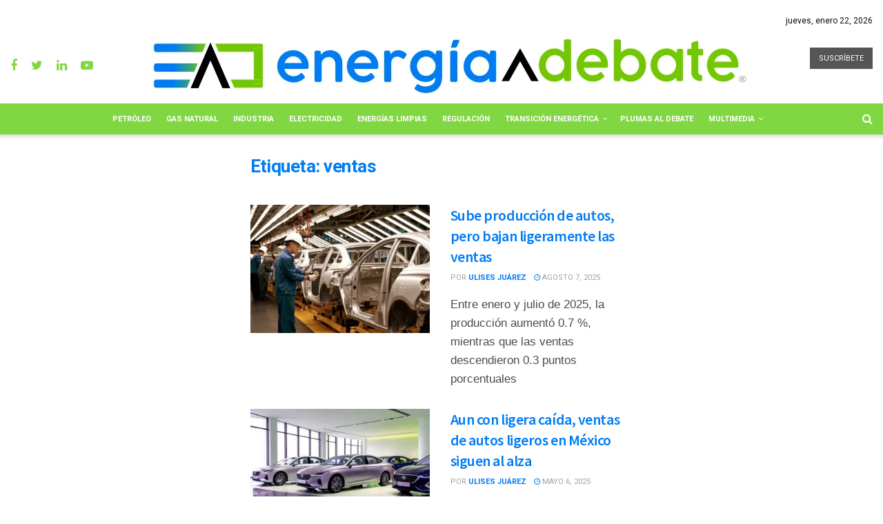

--- FILE ---
content_type: text/html; charset=UTF-8
request_url: https://energiaadebate.com/tag/ventas/
body_size: 142359
content:
<!doctype html>
<!--[if lt IE 7]> <html class="no-js lt-ie9 lt-ie8 lt-ie7" dir="ltr" lang="es" prefix="og: https://ogp.me/ns#"> <![endif]-->
<!--[if IE 7]>    <html class="no-js lt-ie9 lt-ie8" dir="ltr" lang="es" prefix="og: https://ogp.me/ns#"> <![endif]-->
<!-- Primary Meta Tags -->
<title>Energía A Debate</title>
<meta name="title" content="Meta Tags — Energía,industria energética mexicana,petróleo,combustible,">
<meta name="description" content="Es un espacio de análisis y opinión sobre temas energéticos, su visión es ser líder en el periodismo del sector de la energía en México">

<!-- Open Graph / Facebook -->
<meta property="og:type" content="website">
<meta property="og:url" content="https://energiaadebate.com">
<meta property="og:title" content="Energía A Debate">
<meta property="og:description" content="Energía a Debate es un espacio de análisis y opinión sobre temas energéticos, líder en el periodismo del sector de la energía en México">
<meta property="og:image" content="https://https://energiaadebate.com/file/logo.png">


<!-- AED -->

<meta http-equiv="Content-Type" content="text/html; charset=UTF-8"/>
<meta name="description" content="Energía a Debate es un espacio de análisis y opinión sobre temas energéticos, líder en el periodismo del sector de la energía en México">
<META NAME="KEYWORDS" CONTENT="energia solar,tecnologia, petroleo,industria,articulos,electricidad,Pandemia, Crisis económica, Neoliberalismo, populismo, Petróleo, Transición energética, energía, renovables, electricidad, eléctrica, crisis financiera, política energética, gas, gasolinas, combustibles, almacenamiento, OPEP, GW, upstream, midstream, downstream, congreso, gobierno, políticas públicas, política, puertos, majors, petroleras, fracking, Trump, precios, WTI, Brent, MME, mdd, mdpc, MW, gasoductos, fotovoltaicas, eólicas, aerogeneradores, barriles, oleoductos, hidrocarburos, diésel, combustóleo, AMEXHI, Onexpo, Asolmex, AMDEE, AMGN, Estados Unidos, suministro, generación, transmisión, apagón, desabasto, Ley de la Industria Eléctrica, Biden">
<meta name="author" content="https://www.energiaadebate.com.mx">
<META NAME="Resource-type" CONTENT="Document">
<META NAME="DateCreated" CONTENT=" GMT-6">
<META NAME="robots" content="index">
<META NAME="distribution" CONTENT="global"> 
<META NAME="rating" CONTENT="general">
<meta name="viewport" content="width=device-width, initial-scale=1, maximum-scale=1">
<meta name="apple-mobile-web-app-capable" content="yes"/>
<meta property="og:type" content="Noticias de energía" />
<meta property="og:title" content="Noticias y artículos de la industria energética" />
<meta property="og:site_name" content="Noticias y artículos de la industria energética" />
<meta property="og:url" content="https://www.energiaadebate.com.mx//" />
<meta property="og:description" content="Es un espacio de análisis y opinión sobre temas energéticos, su visión es ser líder en el periodismo del sector de la energía en México." />
	
<!-- AED -->

<!--[if IE 8]>    <html class="no-js lt-ie9" dir="ltr" lang="es" prefix="og: https://ogp.me/ns#"> <![endif]-->
<!--[if IE 9]>    <html class="no-js lt-ie10" dir="ltr" lang="es" prefix="og: https://ogp.me/ns#"> <![endif]-->
<!--[if gt IE 8]><!--> <html class="no-js" dir="ltr" lang="es" prefix="og: https://ogp.me/ns#"> <!--<![endif]-->
<head>
    <meta http-equiv="Content-Type" content="text/html; charset=UTF-8" />
    <meta name='viewport' content='width=device-width, initial-scale=1, user-scalable=yes' />
    <link rel="profile" href="http://gmpg.org/xfn/11" />
    <link rel="pingback" href="https://energiaadebate.com/xmlrpc.php" />
     <style>
		  i.fa.fa-rss {
 			 display: none!important;	}
	  </style> <meta name="theme-color" content="#f2f2f2">
             <meta name="msapplication-navbutton-color" content="#f2f2f2">
             <meta name="apple-mobile-web-app-status-bar-style" content="#f2f2f2"><title>ventas → Energia a Debate</title>

		<!-- All in One SEO Pro 4.4.8 - aioseo.com -->
		<meta name="robots" content="max-image-preview:large" />
		<meta name="google-site-verification" content="lZ17gyjk7bqU5sC7_7SFw9Ps1QRVZnOQIg8k44giNM8" />
		<link rel="canonical" href="https://energiaadebate.com/tag/ventas/" />
		<meta name="generator" content="All in One SEO Pro (AIOSEO) 4.4.8" />
		<meta property="og:locale" content="es_ES" />
		<meta property="og:site_name" content="Energía a Debate → Plataforma líder en periodismo energético" />
		<meta property="og:type" content="article" />
		<meta property="og:title" content="ventas → Energia a Debate" />
		<meta property="og:url" content="https://energiaadebate.com/tag/ventas/" />
		<meta property="og:image" content="https://energiaadebate.com/wp-content/uploads/2021/08/logo_ea.png" />
		<meta property="og:image:secure_url" content="https://energiaadebate.com/wp-content/uploads/2021/08/logo_ea.png" />
		<meta property="og:image:width" content="183" />
		<meta property="og:image:height" content="88" />
		<meta property="article:publisher" content="https://www.facebook.com/energiaadebate" />
		<meta name="twitter:card" content="summary_large_image" />
		<meta name="twitter:site" content="@energiaadebate" />
		<meta name="twitter:title" content="ventas → Energia a Debate" />
		<meta name="twitter:image" content="https://energiaadebate.com/wp-content/uploads/2021/08/logo_ea.png" />
		<script type="application/ld+json" class="aioseo-schema">
			{"@context":"https:\/\/schema.org","@graph":[{"@type":"BreadcrumbList","@id":"https:\/\/energiaadebate.com\/tag\/ventas\/#breadcrumblist","itemListElement":[{"@type":"ListItem","@id":"https:\/\/energiaadebate.com\/#listItem","position":1,"name":"Home","item":"https:\/\/energiaadebate.com\/","nextItem":"https:\/\/energiaadebate.com\/tag\/ventas\/#listItem"},{"@type":"ListItem","@id":"https:\/\/energiaadebate.com\/tag\/ventas\/#listItem","position":2,"name":"ventas","previousItem":"https:\/\/energiaadebate.com\/#listItem"}]},{"@type":"CollectionPage","@id":"https:\/\/energiaadebate.com\/tag\/ventas\/#collectionpage","url":"https:\/\/energiaadebate.com\/tag\/ventas\/","name":"ventas \u2192 Energia a Debate","inLanguage":"es-ES","isPartOf":{"@id":"https:\/\/energiaadebate.com\/#website"},"breadcrumb":{"@id":"https:\/\/energiaadebate.com\/tag\/ventas\/#breadcrumblist"}},{"@type":"Organization","@id":"https:\/\/energiaadebate.com\/#organization","name":"Energia a Debate","url":"https:\/\/energiaadebate.com\/","logo":{"@type":"ImageObject","url":"https:\/\/energiaadebate.com\/wp-content\/uploads\/2021\/09\/cropped-ico.png","@id":"https:\/\/energiaadebate.com\/tag\/ventas\/#organizationLogo","width":512,"height":512},"image":{"@id":"https:\/\/energiaadebate.com\/#organizationLogo"},"sameAs":["https:\/\/www.youtube.com\/channel\/UCpo5U9Xy50OigdD_iRibWXw","https:\/\/www.linkedin.com\/company\/energiaadebate\/"]},{"@type":"WebSite","@id":"https:\/\/energiaadebate.com\/#website","url":"https:\/\/energiaadebate.com\/","name":"Energia a Debate","description":"Plataforma l\u00edder en periodismo energ\u00e9tico","inLanguage":"es-ES","publisher":{"@id":"https:\/\/energiaadebate.com\/#organization"}}]}
		</script>
		<!-- All in One SEO Pro -->

<meta property="og:type" content="website">
<meta property="og:title" content="Sube producción de autos, pero bajan ligeramente las ventas">
<meta property="og:site_name" content="Energia a Debate">
<meta property="og:description" content="Aun cuando la producción nacional de vehículos ligeros aumentó en los primeros siete meses del año, las ventas presentaron un">
<meta property="og:url" content="https://energiaadebate.com/tag/ventas">
<meta property="og:locale" content="es_ES">
<meta property="og:image" content="https://energiaadebate.com/wp-content/uploads/2025/08/prod-autos-ligeros-julio.webp">
<meta property="og:image:height" content="600">
<meta property="og:image:width" content="1000">
<meta name="twitter:card" content="summary">
<meta name="twitter:url" content="https://energiaadebate.com/tag/ventas">
<meta name="twitter:title" content="Sube producción de autos, pero bajan ligeramente las ventas">
<meta name="twitter:description" content="Aun cuando la producción nacional de vehículos ligeros aumentó en los primeros siete meses del año, las ventas presentaron un">
<meta name="twitter:image:src" content="https://energiaadebate.com/wp-content/uploads/2025/08/prod-autos-ligeros-julio.webp">
<meta name="twitter:image:width" content="1000">
<meta name="twitter:image:height" content="600">
<meta name="twitter:site" content="https://twitter.com/energiaadebate/">
			<script type="text/javascript">
              var jnews_ajax_url = '/?ajax-request=jnews'
			</script>
			<script type="text/javascript">;window.jnews=window.jnews||{},window.jnews.library=window.jnews.library||{},window.jnews.library=function(){"use strict";var t=this;t.win=window,t.doc=document,t.globalBody=t.doc.getElementsByTagName("body")[0],t.globalBody=t.globalBody?t.globalBody:t.doc,t.win.jnewsDataStorage=t.win.jnewsDataStorage||{_storage:new WeakMap,put:function(t,e,n){this._storage.has(t)||this._storage.set(t,new Map),this._storage.get(t).set(e,n)},get:function(t,e){return this._storage.get(t).get(e)},has:function(t,e){return this._storage.has(t)&&this._storage.get(t).has(e)},remove:function(t,e){var n=this._storage.get(t).delete(e);return 0===!this._storage.get(t).size&&this._storage.delete(t),n}},t.windowWidth=function(){return t.win.innerWidth||t.docEl.clientWidth||t.globalBody.clientWidth},t.windowHeight=function(){return t.win.innerHeight||t.docEl.clientHeight||t.globalBody.clientHeight},t.requestAnimationFrame=t.win.requestAnimationFrame||t.win.webkitRequestAnimationFrame||t.win.mozRequestAnimationFrame||t.win.msRequestAnimationFrame||window.oRequestAnimationFrame||function(t){return setTimeout(t,1e3/60)},t.cancelAnimationFrame=t.win.cancelAnimationFrame||t.win.webkitCancelAnimationFrame||t.win.webkitCancelRequestAnimationFrame||t.win.mozCancelAnimationFrame||t.win.msCancelRequestAnimationFrame||t.win.oCancelRequestAnimationFrame||function(t){clearTimeout(t)},t.classListSupport="classList"in document.createElement("_"),t.hasClass=t.classListSupport?function(t,e){return t.classList.contains(e)}:function(t,e){return t.className.indexOf(e)>=0},t.addClass=t.classListSupport?function(e,n){t.hasClass(e,n)||e.classList.add(n)}:function(e,n){t.hasClass(e,n)||(e.className+=" "+n)},t.removeClass=t.classListSupport?function(e,n){t.hasClass(e,n)&&e.classList.remove(n)}:function(e,n){t.hasClass(e,n)&&(e.className=e.className.replace(n,""))},t.objKeys=function(t){var e=[];for(var n in t)Object.prototype.hasOwnProperty.call(t,n)&&e.push(n);return e},t.isObjectSame=function(t,e){var n=!0;return JSON.stringify(t)!==JSON.stringify(e)&&(n=!1),n},t.extend=function(){for(var t,e,n,i=arguments[0]||{},o=1,a=arguments.length;o<a;o++)if(null!==(t=arguments[o]))for(e in t)i!==(n=t[e])&&void 0!==n&&(i[e]=n);return i},t.dataStorage=t.win.jnewsDataStorage,t.isVisible=function(t){return 0!==t.offsetWidth&&0!==t.offsetHeight||t.getBoundingClientRect().length},t.getHeight=function(t){return t.offsetHeight||t.clientHeight||t.getBoundingClientRect().height},t.getWidth=function(t){return t.offsetWidth||t.clientWidth||t.getBoundingClientRect().width},t.supportsPassive=!1;try{var e=Object.defineProperty({},"passive",{get:function(){t.supportsPassive=!0}});"createEvent"in t.doc?t.win.addEventListener("test",null,e):"fireEvent"in t.doc&&t.win.attachEvent("test",null)}catch(t){}t.passiveOption=!!t.supportsPassive&&{passive:!0},t.addEvents=function(e,n,i){for(var o in n){var a=["touchstart","touchmove"].indexOf(o)>=0&&!i&&t.passiveOption;"createEvent"in t.doc?e.addEventListener(o,n[o],a):"fireEvent"in t.doc&&e.attachEvent("on"+o,n[o])}},t.removeEvents=function(e,n){for(var i in n)"createEvent"in t.doc?e.removeEventListener(i,n[i]):"fireEvent"in t.doc&&e.detachEvent("on"+i,n[i])},t.triggerEvents=function(e,n,i){var o;i=i||{detail:null};return"createEvent"in t.doc?(!(o=t.doc.createEvent("CustomEvent")||new CustomEvent(n)).initCustomEvent||o.initCustomEvent(n,!0,!1,i),void e.dispatchEvent(o)):"fireEvent"in t.doc?((o=t.doc.createEventObject()).eventType=n,void e.fireEvent("on"+o.eventType,o)):void 0},t.getParents=function(e,n){void 0===n&&(n=t.doc);for(var i=[],o=e.parentNode,a=!1;!a;)if(o){var s=o;s.querySelectorAll(n).length?a=!0:(i.push(s),o=s.parentNode)}else i=[],a=!0;return i},t.forEach=function(t,e,n){for(var i=0,o=t.length;i<o;i++)e.call(n,t[i],i)},t.getText=function(t){return t.innerText||t.textContent},t.setText=function(t,e){var n="object"==typeof e?e.innerText||e.textContent:e;t.innerText&&(t.innerText=n),t.textContent&&(t.textContent=n)},t.httpBuildQuery=function(e){return t.objKeys(e).reduce(function e(n){var i=arguments.length>1&&void 0!==arguments[1]?arguments[1]:null;return function(o,a){var s=n[a];a=encodeURIComponent(a);var r=i?"".concat(i,"[").concat(a,"]"):a;return null==s||"function"==typeof s?(o.push("".concat(r,"=")),o):["number","boolean","string"].includes(typeof s)?(o.push("".concat(r,"=").concat(encodeURIComponent(s))),o):(o.push(t.objKeys(s).reduce(e(s,r),[]).join("&")),o)}}(e),[]).join("&")},t.scrollTo=function(e,n,i){function o(t,e,n){this.start=this.position(),this.change=t-this.start,this.currentTime=0,this.increment=20,this.duration=void 0===n?500:n,this.callback=e,this.finish=!1,this.animateScroll()}return Math.easeInOutQuad=function(t,e,n,i){return(t/=i/2)<1?n/2*t*t+e:-n/2*(--t*(t-2)-1)+e},o.prototype.stop=function(){this.finish=!0},o.prototype.move=function(e){t.doc.documentElement.scrollTop=e,t.globalBody.parentNode.scrollTop=e,t.globalBody.scrollTop=e},o.prototype.position=function(){return t.doc.documentElement.scrollTop||t.globalBody.parentNode.scrollTop||t.globalBody.scrollTop},o.prototype.animateScroll=function(){this.currentTime+=this.increment;var e=Math.easeInOutQuad(this.currentTime,this.start,this.change,this.duration);this.move(e),this.currentTime<this.duration&&!this.finish?t.requestAnimationFrame.call(t.win,this.animateScroll.bind(this)):this.callback&&"function"==typeof this.callback&&this.callback()},new o(e,n,i)},t.unwrap=function(e){var n,i=e;t.forEach(e,(function(t,e){n?n+=t:n=t})),i.replaceWith(n)},t.performance={start:function(t){performance.mark(t+"Start")},stop:function(t){performance.mark(t+"End"),performance.measure(t,t+"Start",t+"End")}},t.fps=function(){var e=0,n=0,i=0;!function(){var o=e=0,a=0,s=0,r=document.getElementById("fpsTable"),c=function(e){void 0===document.getElementsByTagName("body")[0]?t.requestAnimationFrame.call(t.win,(function(){c(e)})):document.getElementsByTagName("body")[0].appendChild(e)};null===r&&((r=document.createElement("div")).style.position="fixed",r.style.top="120px",r.style.left="10px",r.style.width="100px",r.style.height="20px",r.style.border="1px solid black",r.style.fontSize="11px",r.style.zIndex="100000",r.style.backgroundColor="white",r.id="fpsTable",c(r));var l=function(){i++,n=Date.now(),(a=(i/(s=(n-e)/1e3)).toPrecision(2))!=o&&(o=a,r.innerHTML=o+"fps"),1<s&&(e=n,i=0),t.requestAnimationFrame.call(t.win,l)};l()}()},t.instr=function(t,e){for(var n=0;n<e.length;n++)if(-1!==t.toLowerCase().indexOf(e[n].toLowerCase()))return!0},t.winLoad=function(e,n){function i(i){if("complete"===t.doc.readyState||"interactive"===t.doc.readyState)return!i||n?setTimeout(e,n||1):e(i),1}i()||t.addEvents(t.win,{load:i})},t.docReady=function(e,n){function i(i){if("complete"===t.doc.readyState||"interactive"===t.doc.readyState)return!i||n?setTimeout(e,n||1):e(i),1}i()||t.addEvents(t.doc,{DOMContentLoaded:i})},t.fireOnce=function(){t.docReady((function(){t.assets=t.assets||[],t.assets.length&&(t.boot(),t.load_assets())}),50)},t.boot=function(){t.length&&t.doc.querySelectorAll("style[media]").forEach((function(t){"not all"==t.getAttribute("media")&&t.removeAttribute("media")}))},t.create_js=function(e,n){var i=t.doc.createElement("script");switch(i.setAttribute("src",e),n){case"defer":i.setAttribute("defer",!0);break;case"async":i.setAttribute("async",!0);break;case"deferasync":i.setAttribute("defer",!0),i.setAttribute("async",!0)}t.globalBody.appendChild(i)},t.load_assets=function(){"object"==typeof t.assets&&t.forEach(t.assets.slice(0),(function(e,n){var i="";e.defer&&(i+="defer"),e.async&&(i+="async"),t.create_js(e.url,i);var o=t.assets.indexOf(e);o>-1&&t.assets.splice(o,1)})),t.assets=jnewsoption.au_scripts=window.jnewsads=[]},t.docReady((function(){t.globalBody=t.globalBody==t.doc?t.doc.getElementsByTagName("body")[0]:t.globalBody,t.globalBody=t.globalBody?t.globalBody:t.doc}))},window.jnews.library=new window.jnews.library;</script><link rel='dns-prefetch' href='//fonts.googleapis.com' />
<link rel='preconnect' href='https://fonts.gstatic.com' />
<link rel="alternate" type="application/rss+xml" title="Energia a Debate &raquo; Feed" href="https://energiaadebate.com/feed/" />
<style id='wp-img-auto-sizes-contain-inline-css' type='text/css'>
img:is([sizes=auto i],[sizes^="auto," i]){contain-intrinsic-size:3000px 1500px}
/*# sourceURL=wp-img-auto-sizes-contain-inline-css */
</style>
<style id='wp-emoji-styles-inline-css' type='text/css'>

	img.wp-smiley, img.emoji {
		display: inline !important;
		border: none !important;
		box-shadow: none !important;
		height: 1em !important;
		width: 1em !important;
		margin: 0 0.07em !important;
		vertical-align: -0.1em !important;
		background: none !important;
		padding: 0 !important;
	}
/*# sourceURL=wp-emoji-styles-inline-css */
</style>
<style id='wp-block-library-inline-css' type='text/css'>
:root{--wp-block-synced-color:#7a00df;--wp-block-synced-color--rgb:122,0,223;--wp-bound-block-color:var(--wp-block-synced-color);--wp-editor-canvas-background:#ddd;--wp-admin-theme-color:#007cba;--wp-admin-theme-color--rgb:0,124,186;--wp-admin-theme-color-darker-10:#006ba1;--wp-admin-theme-color-darker-10--rgb:0,107,160.5;--wp-admin-theme-color-darker-20:#005a87;--wp-admin-theme-color-darker-20--rgb:0,90,135;--wp-admin-border-width-focus:2px}@media (min-resolution:192dpi){:root{--wp-admin-border-width-focus:1.5px}}.wp-element-button{cursor:pointer}:root .has-very-light-gray-background-color{background-color:#eee}:root .has-very-dark-gray-background-color{background-color:#313131}:root .has-very-light-gray-color{color:#eee}:root .has-very-dark-gray-color{color:#313131}:root .has-vivid-green-cyan-to-vivid-cyan-blue-gradient-background{background:linear-gradient(135deg,#00d084,#0693e3)}:root .has-purple-crush-gradient-background{background:linear-gradient(135deg,#34e2e4,#4721fb 50%,#ab1dfe)}:root .has-hazy-dawn-gradient-background{background:linear-gradient(135deg,#faaca8,#dad0ec)}:root .has-subdued-olive-gradient-background{background:linear-gradient(135deg,#fafae1,#67a671)}:root .has-atomic-cream-gradient-background{background:linear-gradient(135deg,#fdd79a,#004a59)}:root .has-nightshade-gradient-background{background:linear-gradient(135deg,#330968,#31cdcf)}:root .has-midnight-gradient-background{background:linear-gradient(135deg,#020381,#2874fc)}:root{--wp--preset--font-size--normal:16px;--wp--preset--font-size--huge:42px}.has-regular-font-size{font-size:1em}.has-larger-font-size{font-size:2.625em}.has-normal-font-size{font-size:var(--wp--preset--font-size--normal)}.has-huge-font-size{font-size:var(--wp--preset--font-size--huge)}.has-text-align-center{text-align:center}.has-text-align-left{text-align:left}.has-text-align-right{text-align:right}.has-fit-text{white-space:nowrap!important}#end-resizable-editor-section{display:none}.aligncenter{clear:both}.items-justified-left{justify-content:flex-start}.items-justified-center{justify-content:center}.items-justified-right{justify-content:flex-end}.items-justified-space-between{justify-content:space-between}.screen-reader-text{border:0;clip-path:inset(50%);height:1px;margin:-1px;overflow:hidden;padding:0;position:absolute;width:1px;word-wrap:normal!important}.screen-reader-text:focus{background-color:#ddd;clip-path:none;color:#444;display:block;font-size:1em;height:auto;left:5px;line-height:normal;padding:15px 23px 14px;text-decoration:none;top:5px;width:auto;z-index:100000}html :where(.has-border-color){border-style:solid}html :where([style*=border-top-color]){border-top-style:solid}html :where([style*=border-right-color]){border-right-style:solid}html :where([style*=border-bottom-color]){border-bottom-style:solid}html :where([style*=border-left-color]){border-left-style:solid}html :where([style*=border-width]){border-style:solid}html :where([style*=border-top-width]){border-top-style:solid}html :where([style*=border-right-width]){border-right-style:solid}html :where([style*=border-bottom-width]){border-bottom-style:solid}html :where([style*=border-left-width]){border-left-style:solid}html :where(img[class*=wp-image-]){height:auto;max-width:100%}:where(figure){margin:0 0 1em}html :where(.is-position-sticky){--wp-admin--admin-bar--position-offset:var(--wp-admin--admin-bar--height,0px)}@media screen and (max-width:600px){html :where(.is-position-sticky){--wp-admin--admin-bar--position-offset:0px}}

/*# sourceURL=wp-block-library-inline-css */
</style><style id='global-styles-inline-css' type='text/css'>
:root{--wp--preset--aspect-ratio--square: 1;--wp--preset--aspect-ratio--4-3: 4/3;--wp--preset--aspect-ratio--3-4: 3/4;--wp--preset--aspect-ratio--3-2: 3/2;--wp--preset--aspect-ratio--2-3: 2/3;--wp--preset--aspect-ratio--16-9: 16/9;--wp--preset--aspect-ratio--9-16: 9/16;--wp--preset--color--black: #000000;--wp--preset--color--cyan-bluish-gray: #abb8c3;--wp--preset--color--white: #ffffff;--wp--preset--color--pale-pink: #f78da7;--wp--preset--color--vivid-red: #cf2e2e;--wp--preset--color--luminous-vivid-orange: #ff6900;--wp--preset--color--luminous-vivid-amber: #fcb900;--wp--preset--color--light-green-cyan: #7bdcb5;--wp--preset--color--vivid-green-cyan: #00d084;--wp--preset--color--pale-cyan-blue: #8ed1fc;--wp--preset--color--vivid-cyan-blue: #0693e3;--wp--preset--color--vivid-purple: #9b51e0;--wp--preset--gradient--vivid-cyan-blue-to-vivid-purple: linear-gradient(135deg,rgb(6,147,227) 0%,rgb(155,81,224) 100%);--wp--preset--gradient--light-green-cyan-to-vivid-green-cyan: linear-gradient(135deg,rgb(122,220,180) 0%,rgb(0,208,130) 100%);--wp--preset--gradient--luminous-vivid-amber-to-luminous-vivid-orange: linear-gradient(135deg,rgb(252,185,0) 0%,rgb(255,105,0) 100%);--wp--preset--gradient--luminous-vivid-orange-to-vivid-red: linear-gradient(135deg,rgb(255,105,0) 0%,rgb(207,46,46) 100%);--wp--preset--gradient--very-light-gray-to-cyan-bluish-gray: linear-gradient(135deg,rgb(238,238,238) 0%,rgb(169,184,195) 100%);--wp--preset--gradient--cool-to-warm-spectrum: linear-gradient(135deg,rgb(74,234,220) 0%,rgb(151,120,209) 20%,rgb(207,42,186) 40%,rgb(238,44,130) 60%,rgb(251,105,98) 80%,rgb(254,248,76) 100%);--wp--preset--gradient--blush-light-purple: linear-gradient(135deg,rgb(255,206,236) 0%,rgb(152,150,240) 100%);--wp--preset--gradient--blush-bordeaux: linear-gradient(135deg,rgb(254,205,165) 0%,rgb(254,45,45) 50%,rgb(107,0,62) 100%);--wp--preset--gradient--luminous-dusk: linear-gradient(135deg,rgb(255,203,112) 0%,rgb(199,81,192) 50%,rgb(65,88,208) 100%);--wp--preset--gradient--pale-ocean: linear-gradient(135deg,rgb(255,245,203) 0%,rgb(182,227,212) 50%,rgb(51,167,181) 100%);--wp--preset--gradient--electric-grass: linear-gradient(135deg,rgb(202,248,128) 0%,rgb(113,206,126) 100%);--wp--preset--gradient--midnight: linear-gradient(135deg,rgb(2,3,129) 0%,rgb(40,116,252) 100%);--wp--preset--font-size--small: 13px;--wp--preset--font-size--medium: 20px;--wp--preset--font-size--large: 36px;--wp--preset--font-size--x-large: 42px;--wp--preset--spacing--20: 0.44rem;--wp--preset--spacing--30: 0.67rem;--wp--preset--spacing--40: 1rem;--wp--preset--spacing--50: 1.5rem;--wp--preset--spacing--60: 2.25rem;--wp--preset--spacing--70: 3.38rem;--wp--preset--spacing--80: 5.06rem;--wp--preset--shadow--natural: 6px 6px 9px rgba(0, 0, 0, 0.2);--wp--preset--shadow--deep: 12px 12px 50px rgba(0, 0, 0, 0.4);--wp--preset--shadow--sharp: 6px 6px 0px rgba(0, 0, 0, 0.2);--wp--preset--shadow--outlined: 6px 6px 0px -3px rgb(255, 255, 255), 6px 6px rgb(0, 0, 0);--wp--preset--shadow--crisp: 6px 6px 0px rgb(0, 0, 0);}:where(.is-layout-flex){gap: 0.5em;}:where(.is-layout-grid){gap: 0.5em;}body .is-layout-flex{display: flex;}.is-layout-flex{flex-wrap: wrap;align-items: center;}.is-layout-flex > :is(*, div){margin: 0;}body .is-layout-grid{display: grid;}.is-layout-grid > :is(*, div){margin: 0;}:where(.wp-block-columns.is-layout-flex){gap: 2em;}:where(.wp-block-columns.is-layout-grid){gap: 2em;}:where(.wp-block-post-template.is-layout-flex){gap: 1.25em;}:where(.wp-block-post-template.is-layout-grid){gap: 1.25em;}.has-black-color{color: var(--wp--preset--color--black) !important;}.has-cyan-bluish-gray-color{color: var(--wp--preset--color--cyan-bluish-gray) !important;}.has-white-color{color: var(--wp--preset--color--white) !important;}.has-pale-pink-color{color: var(--wp--preset--color--pale-pink) !important;}.has-vivid-red-color{color: var(--wp--preset--color--vivid-red) !important;}.has-luminous-vivid-orange-color{color: var(--wp--preset--color--luminous-vivid-orange) !important;}.has-luminous-vivid-amber-color{color: var(--wp--preset--color--luminous-vivid-amber) !important;}.has-light-green-cyan-color{color: var(--wp--preset--color--light-green-cyan) !important;}.has-vivid-green-cyan-color{color: var(--wp--preset--color--vivid-green-cyan) !important;}.has-pale-cyan-blue-color{color: var(--wp--preset--color--pale-cyan-blue) !important;}.has-vivid-cyan-blue-color{color: var(--wp--preset--color--vivid-cyan-blue) !important;}.has-vivid-purple-color{color: var(--wp--preset--color--vivid-purple) !important;}.has-black-background-color{background-color: var(--wp--preset--color--black) !important;}.has-cyan-bluish-gray-background-color{background-color: var(--wp--preset--color--cyan-bluish-gray) !important;}.has-white-background-color{background-color: var(--wp--preset--color--white) !important;}.has-pale-pink-background-color{background-color: var(--wp--preset--color--pale-pink) !important;}.has-vivid-red-background-color{background-color: var(--wp--preset--color--vivid-red) !important;}.has-luminous-vivid-orange-background-color{background-color: var(--wp--preset--color--luminous-vivid-orange) !important;}.has-luminous-vivid-amber-background-color{background-color: var(--wp--preset--color--luminous-vivid-amber) !important;}.has-light-green-cyan-background-color{background-color: var(--wp--preset--color--light-green-cyan) !important;}.has-vivid-green-cyan-background-color{background-color: var(--wp--preset--color--vivid-green-cyan) !important;}.has-pale-cyan-blue-background-color{background-color: var(--wp--preset--color--pale-cyan-blue) !important;}.has-vivid-cyan-blue-background-color{background-color: var(--wp--preset--color--vivid-cyan-blue) !important;}.has-vivid-purple-background-color{background-color: var(--wp--preset--color--vivid-purple) !important;}.has-black-border-color{border-color: var(--wp--preset--color--black) !important;}.has-cyan-bluish-gray-border-color{border-color: var(--wp--preset--color--cyan-bluish-gray) !important;}.has-white-border-color{border-color: var(--wp--preset--color--white) !important;}.has-pale-pink-border-color{border-color: var(--wp--preset--color--pale-pink) !important;}.has-vivid-red-border-color{border-color: var(--wp--preset--color--vivid-red) !important;}.has-luminous-vivid-orange-border-color{border-color: var(--wp--preset--color--luminous-vivid-orange) !important;}.has-luminous-vivid-amber-border-color{border-color: var(--wp--preset--color--luminous-vivid-amber) !important;}.has-light-green-cyan-border-color{border-color: var(--wp--preset--color--light-green-cyan) !important;}.has-vivid-green-cyan-border-color{border-color: var(--wp--preset--color--vivid-green-cyan) !important;}.has-pale-cyan-blue-border-color{border-color: var(--wp--preset--color--pale-cyan-blue) !important;}.has-vivid-cyan-blue-border-color{border-color: var(--wp--preset--color--vivid-cyan-blue) !important;}.has-vivid-purple-border-color{border-color: var(--wp--preset--color--vivid-purple) !important;}.has-vivid-cyan-blue-to-vivid-purple-gradient-background{background: var(--wp--preset--gradient--vivid-cyan-blue-to-vivid-purple) !important;}.has-light-green-cyan-to-vivid-green-cyan-gradient-background{background: var(--wp--preset--gradient--light-green-cyan-to-vivid-green-cyan) !important;}.has-luminous-vivid-amber-to-luminous-vivid-orange-gradient-background{background: var(--wp--preset--gradient--luminous-vivid-amber-to-luminous-vivid-orange) !important;}.has-luminous-vivid-orange-to-vivid-red-gradient-background{background: var(--wp--preset--gradient--luminous-vivid-orange-to-vivid-red) !important;}.has-very-light-gray-to-cyan-bluish-gray-gradient-background{background: var(--wp--preset--gradient--very-light-gray-to-cyan-bluish-gray) !important;}.has-cool-to-warm-spectrum-gradient-background{background: var(--wp--preset--gradient--cool-to-warm-spectrum) !important;}.has-blush-light-purple-gradient-background{background: var(--wp--preset--gradient--blush-light-purple) !important;}.has-blush-bordeaux-gradient-background{background: var(--wp--preset--gradient--blush-bordeaux) !important;}.has-luminous-dusk-gradient-background{background: var(--wp--preset--gradient--luminous-dusk) !important;}.has-pale-ocean-gradient-background{background: var(--wp--preset--gradient--pale-ocean) !important;}.has-electric-grass-gradient-background{background: var(--wp--preset--gradient--electric-grass) !important;}.has-midnight-gradient-background{background: var(--wp--preset--gradient--midnight) !important;}.has-small-font-size{font-size: var(--wp--preset--font-size--small) !important;}.has-medium-font-size{font-size: var(--wp--preset--font-size--medium) !important;}.has-large-font-size{font-size: var(--wp--preset--font-size--large) !important;}.has-x-large-font-size{font-size: var(--wp--preset--font-size--x-large) !important;}
/*# sourceURL=global-styles-inline-css */
</style>

<style id='classic-theme-styles-inline-css' type='text/css'>
/*! This file is auto-generated */
.wp-block-button__link{color:#fff;background-color:#32373c;border-radius:9999px;box-shadow:none;text-decoration:none;padding:calc(.667em + 2px) calc(1.333em + 2px);font-size:1.125em}.wp-block-file__button{background:#32373c;color:#fff;text-decoration:none}
/*# sourceURL=/wp-includes/css/classic-themes.min.css */
</style>
<link rel='stylesheet' id='contact-form-7-css' href='https://energiaadebate.com/wp-content/plugins/contact-form-7/includes/css/styles.css?ver=5.7.7' type='text/css' media='all' />
<link rel='stylesheet' id='ctf_styles-css' href='https://energiaadebate.com/wp-content/plugins/custom-twitter-feeds/css/ctf-styles.min.css?ver=2.3.1' type='text/css' media='all' />
<link rel='stylesheet' id='ultimate-post-list-pro-public-style-css' href='https://energiaadebate.com/wp-content/plugins/ultimate-post-list-pro/public/css/ultimate-post-list-pro-public.css?ver=11.9.0' type='text/css' media='all' />
<link rel='stylesheet' id='wpcf7-redirect-script-frontend-css' href='https://energiaadebate.com/wp-content/plugins/wpcf7-redirect/build/css/wpcf7-redirect-frontend.min.css?ver=1.1' type='text/css' media='all' />
<link rel='stylesheet' id='js_composer_front-css' href='https://energiaadebate.com/wp-content/plugins/js_composerxxx/assets/css/js_composer.min.css?ver=6.7.0' type='text/css' media='all' />
<link rel='stylesheet' id='jeg_customizer_font-css' href='//fonts.googleapis.com/css?family=Roboto%3Aregular%2C700%7CSource+Sans+Pro%3A600%2Cregular%2C600&#038;display=swap&#038;ver=1.2.6' type='text/css' media='all' />
<link rel='stylesheet' id='mediaelement-css' href='https://energiaadebate.com/wp-includes/js/mediaelement/mediaelementplayer-legacy.min.css?ver=4.2.17' type='text/css' media='all' />
<link rel='stylesheet' id='wp-mediaelement-css' href='https://energiaadebate.com/wp-includes/js/mediaelement/wp-mediaelement.min.css?ver=6.9' type='text/css' media='all' />
<link rel='preload' as='font' type='font/woff2' crossorigin id='font-awesome-webfont-css' href='https://energiaadebate.com/wp-content/themes/ead/assets/fonts/font-awesome/fonts/fontawesome-webfont.woff2?v=4.7.0' type='text/css' media='all' />
<link rel='preload' as='font' type='font/woff' crossorigin id='jnews-icon-webfont-css' href='https://energiaadebate.com/wp-content/themes/ead/assets/fonts/jegicon/fonts/jegicon.woff' type='text/css' media='all' />
<link rel='preload' as='font' type='font/woff2' crossorigin id='vc-font-awesome-brands-webfont-css' href='https://energiaadebate.com/wp-content/plugins/js_composerxxx/assets/lib/bower/font-awesome/webfonts/fa-brands-400.woff2' type='text/css' media='all' />
<link rel='preload' as='font' type='font/woff2' crossorigin id='vc-font-awesome-regular-webfont-css' href='https://energiaadebate.com/wp-content/plugins/js_composerxxx/assets/lib/bower/font-awesome/webfonts/fa-regular-400.woff2' type='text/css' media='all' />
<link rel='preload' as='font' type='font/woff2' crossorigin id='vc-font-awesome-solid-webfont-css' href='https://energiaadebate.com/wp-content/plugins/js_composerxxx/assets/lib/bower/font-awesome/webfonts/fa-solid-900.woff2' type='text/css' media='all' />
<link rel='stylesheet' id='font-awesome-css' href='https://energiaadebate.com/wp-content/themes/ead/assets/fonts/font-awesome/font-awesome.min.css?ver=9.0.6' type='text/css' media='all' />
<link rel='stylesheet' id='jnews-icon-css' href='https://energiaadebate.com/wp-content/themes/ead/assets/fonts/jegicon/jegicon.css?ver=9.0.6' type='text/css' media='all' />
<link rel='stylesheet' id='jscrollpane-css' href='https://energiaadebate.com/wp-content/themes/ead/assets/css/jquery.jscrollpane.css?ver=9.0.6' type='text/css' media='all' />
<link rel='stylesheet' id='oknav-css' href='https://energiaadebate.com/wp-content/themes/ead/assets/css/okayNav.css?ver=9.0.6' type='text/css' media='all' />
<link rel='stylesheet' id='magnific-popup-css' href='https://energiaadebate.com/wp-content/themes/ead/assets/css/magnific-popup.css?ver=9.0.6' type='text/css' media='all' />
<link rel='stylesheet' id='chosen-css' href='https://energiaadebate.com/wp-content/themes/ead/assets/css/chosen/chosen.css?ver=9.0.6' type='text/css' media='all' />
<link rel='stylesheet' id='jnews-main-css' href='https://energiaadebate.com/wp-content/themes/ead/assets/css/main.css?ver=9.0.6' type='text/css' media='all' />
<link rel='stylesheet' id='jnews-pages-css' href='https://energiaadebate.com/wp-content/themes/ead/assets/css/pages.css?ver=9.0.6' type='text/css' media='all' />
<link rel='stylesheet' id='jnews-responsive-css' href='https://energiaadebate.com/wp-content/themes/ead/assets/css/responsive.css?ver=9.0.6' type='text/css' media='all' />
<link rel='stylesheet' id='jnews-pb-temp-css' href='https://energiaadebate.com/wp-content/themes/ead/assets/css/pb-temp.css?ver=9.0.6' type='text/css' media='all' />
<link rel='stylesheet' id='jnews-style-css' href='https://energiaadebate.com/wp-content/themes/ead/style.css?ver=9.0.6' type='text/css' media='all' />
<link rel='stylesheet' id='jnews-darkmode-css' href='https://energiaadebate.com/wp-content/themes/ead/assets/css/darkmode.css?ver=9.0.6' type='text/css' media='all' />
<link rel='stylesheet' id='jnews-select-share-css' href='https://energiaadebate.com/wp-content/plugins/jnews-social-share/assets/css/plugin.css' type='text/css' media='all' />
<script type="text/javascript" src="https://energiaadebate.com/wp-includes/js/jquery/jquery.min.js?ver=3.7.1" id="jquery-core-js"></script>
<script type="text/javascript" src="https://energiaadebate.com/wp-includes/js/jquery/jquery-migrate.min.js?ver=3.4.1" id="jquery-migrate-js"></script>
<script type="text/javascript" id="wp-goal-tracker-ga-js-extra">
/* <![CDATA[ */
var wpGoalTrackerGaEvents = {"pending":{"view_item":[],"begin_checkout":[],"add_to_cart":[],"view_cart":[],"purchase":[]}};
var wpGoalTrackerGa = {"version":"1.1.6","is_front_page":"","trackLinks":{"enabled":true,"type":"all"},"trackEmailLinks":"","pageSpeedTracking":"","click":[{"selector":"#engie2","eventName":"banner2","isRecommended":"","props":{"":"1"},"id":51761},{"selector":"#engie","eventName":"banner1","isRecommended":"","props":[],"id":51762}],"visibility":[],"pageTitle":"Sube producci\u00f3n de autos, pero bajan ligeramente las ventas"};
//# sourceURL=wp-goal-tracker-ga-js-extra
/* ]]> */
</script>
<script type="text/javascript" src="https://energiaadebate.com/wp-content/plugins/goal-tracker-ga/public/js/wp-goal-tracker-ga-public.js?ver=1.1.6" id="wp-goal-tracker-ga-js"></script>
<script type="text/javascript" id="ultimate-post-list-pro-js-extra">
/* <![CDATA[ */
var uplp_vars = {"uplp_nonce":"a96204dd8a","ajaxurl":"https://energiaadebate.com/wp-admin/admin-ajax.php"};
//# sourceURL=ultimate-post-list-pro-js-extra
/* ]]> */
</script>
<script type="text/javascript" src="https://energiaadebate.com/wp-content/plugins/ultimate-post-list-pro/public/js/ultimate-post-list-pro-public.js?ver=11.9.0" id="ultimate-post-list-pro-js"></script>
<link rel="https://api.w.org/" href="https://energiaadebate.com/wp-json/" /><link rel="alternate" title="JSON" type="application/json" href="https://energiaadebate.com/wp-json/wp/v2/tags/200" /><link rel="EditURI" type="application/rsd+xml" title="RSD" href="https://energiaadebate.com/xmlrpc.php?rsd" />
<meta name="generator" content="WordPress 6.9" />

		<!-- GA Google Analytics @ https://m0n.co/ga -->
		<script async src="https://www.googletagmanager.com/gtag/js?id=G-041C2GWTRQ"></script>
		<script>
			window.dataLayer = window.dataLayer || [];
			function gtag(){dataLayer.push(arguments);}
			gtag('js', new Date());
			gtag('config', 'G-041C2GWTRQ');
		</script>

	<!-- Global site tag (gtag.js) - Google Analytics -->
		<script async src="https://www.googletagmanager.com/gtag/js?id=G-041C2GWTRQ"></script>
		<script>
			window.dataLayer = window.dataLayer || [];
			function gtag(){dataLayer.push(arguments);}
			gtag("js", new Date());

			gtag("config", "G-041C2GWTRQ");
		</script><style type="text/css" id="simple-css-output">.login h1 a { background-image: url(../images/w-logo-blue.png?ver=20131202); background-image: none,url(../images/wordpress-logo.svg?ver=20131107); background-size: 84px; background-position: center top; background-repeat: no-repeat; color: #3c434a; height: 84px; font-size: 20px; font-weight: 400; line-height: 1.3; margin: 0 auto 25px; padding: 0; text-decoration: none; width: 84px; text-indent: -9999px; outline: 0; overflow: hidden; display: none;}@media only screen and (max-width: 1290px) {.jeg_main_menu>li>a { color: #212121; display: block; position: relative; padding: 0 -5 px; margin: 0 0; font-size: 11px; font-weight: 700; line-height: 50px; text-transform: uppercase; -webkit-transition: color .2s ease,background .2s ease; transition: color .2s ease,background .2s ease; white-space: nowrap;}.jeg_nav_item:last-child { padding-right: -7px;}@media only screen and (max-width: 1120px) {.jeg_main_menu>li>a { color: #212121; display: block; position: relative; padding: 0 -8 px; margin: 0 0; font-size: 8px; font-weight: 700; line-height: 50px; text-transform: uppercase; -webkit-transition: color .2s ease,background .2s ease; transition: color .2s ease,background .2s ease; white-space: nowrap;}.jeg-vc-wrapper.jeg_vc_content > .vc_row {max-width: 1000px !important;} .jeg_header .jeg_search_wrapper.search_icon .jeg_search_toggle { color: #1b1c1a;}.members-list li .user-update .activity-read-more a:hover, #buddypress #item-nav .item-list-tabs ul li a::before, .jeg_inner_content .jeg_meta_container .follow-wrapper a { background-color: #141313;}.jeg_post_title { font-size: 20px; font-weight: 700; margin: 0 auto 8px;}.jeg_post_excerpt p, .content-inner p { font-family: "Helvetica Neue", Helvetica, Roboto, Arial, sans-serif; font-size: 16px;}@media (min-width: 992px).jeg_wide_content .jeg_sidebar { width: 22%; padding-right: -12px;}i.fa.fa-rss {display: none;}@media only screen and (max-width: 568px).img { float: none; max-width: 100%!important; margin-left: auto; margin-right: auto;}#adminmenu .wp-submenu li.current, #adminmenu .wp-submenu li.current a, #adminmenu .wp-submenu li.current a:hover, #comment-status-display, #dashboard_right_now .versions .b, #ed_reply_toolbar #ed_reply_strong, #pass-strength-result.short, #pass-strength-result.strong, #post-status-display, #post-visibility-display, .feature-filter .feature-name, .item-controls .item-order a, .media-item .percent, .plugins .name { font-weight: 600; display: none;} @media only screen and (max-width: 1290px) { @media only screen and (max-width: 1120px) { @media only screen and (max-width: 1120px) { .jeg_post_title a { color: #212121; -webkit-transition: color .2s; -o-transition: color .2s; transition: color .2s; font-size: 08px; } } }}</style><meta name="generator" content="Powered by WPBakery Page Builder - drag and drop page builder for WordPress."/>
<link rel="icon" href="https://energiaadebate.com/wp-content/uploads/2021/09/cropped-ico-32x32.jpg" sizes="32x32" />
<link rel="icon" href="https://energiaadebate.com/wp-content/uploads/2021/09/cropped-ico-192x192.jpg" sizes="192x192" />
<link rel="apple-touch-icon" href="https://energiaadebate.com/wp-content/uploads/2021/09/cropped-ico-180x180.jpg" />
<meta name="msapplication-TileImage" content="https://energiaadebate.com/wp-content/uploads/2021/09/cropped-ico-270x270.jpg" />
<script>

</script><noscript><style> .wpb_animate_when_almost_visible { opacity: 1; }</style></noscript></head>
<body class="archive tag tag-ventas tag-200 wp-embed-responsive wp-theme-ead jeg_toggle_dark jnews jsc_normal wpb-js-composer js-comp-ver-6.7.0 vc_responsive">

    
    
    <div class="jeg_ad jeg_ad_top jnews_header_top_ads">
        <div class='ads-wrapper  '></div>    </div>

    <!-- The Main Wrapper
    ============================================= -->
    <div class="jeg_viewport">

        
        <div class="jeg_header_wrapper">
            <div class="jeg_header_instagram_wrapper">
    </div>

<!-- HEADER -->
<div class="jeg_header full">
    <div class="jeg_topbar jeg_container dark">
    <div class="container">
        <div class="jeg_nav_row">
            
                <div class="jeg_nav_col jeg_nav_left  jeg_nav_normal">
                    <div class="item_wrap jeg_nav_aligncenter">
                                            </div>
                </div>

                
                <div class="jeg_nav_col jeg_nav_center  jeg_nav_normal">
                    <div class="item_wrap jeg_nav_aligncenter">
                                            </div>
                </div>

                
                <div class="jeg_nav_col jeg_nav_right  jeg_nav_normal">
                    <div class="item_wrap jeg_nav_alignright">
                        <div class="jeg_nav_item jeg_top_date">
    jueves, enero 22, 2026</div>                    </div>
                </div>

                        </div>
    </div>
</div><!-- /.jeg_container --><div class="jeg_midbar jeg_container normal">
    <div class="container">
        <div class="jeg_nav_row">
            
                <div class="jeg_nav_col jeg_nav_left jeg_nav_normal">
                    <div class="item_wrap jeg_nav_alignleft">
                        			<div
				class="jeg_nav_item socials_widget jeg_social_icon_block nobg">
				<a href="https://www.facebook.com/energiaadebate/" target='_blank' rel='external noopener nofollow' class="jeg_facebook"><i class="fa fa-facebook"></i> </a><a href="https://twitter.com/energiaadebate/" target='_blank' rel='external noopener nofollow' class="jeg_twitter"><i class="fa fa-twitter"></i> </a><a href="https://www.linkedin.com/company/energiaadebate" target='_blank' rel='external noopener nofollow' class="jeg_linkedin"><i class="fa fa-linkedin"></i> </a><a href="https://www.youtube.com/channel/UC2NgRW2eXx3UVJ2ukKP47qQ" target='_blank' rel='external noopener nofollow' class="jeg_youtube"><i class="fa fa-youtube-play"></i> </a>			</div>
			                    </div>
                </div>

                
                <div class="jeg_nav_col jeg_nav_center jeg_nav_grow">
                    <div class="item_wrap jeg_nav_aligncenter">
                        <div class="jeg_nav_item jeg_logo jeg_desktop_logo">
			<div class="site-title">
	    	<a href="https://energiaadebate.com/" style="padding: 0px 0px 0px 0px;">
	    	    <img class='jeg_logo_img' src="https://energiaadebate.com/wp-content/uploads/2021/10/logo_ea.webp"  alt="Energia a Debate"data-light-src="https://energiaadebate.com/wp-content/uploads/2021/10/logo_ea.webp" data-light-srcset="https://energiaadebate.com/wp-content/uploads/2021/10/logo_ea.webp 1x,  2x" data-dark-src="https://energiaadebate.com/v1/wp-content/uploads/2021/09/energia-footer.png" data-dark-srcset="https://energiaadebate.com/v1/wp-content/uploads/2021/09/energia-footer.png 1x,  2x">	    	</a>
	    </div>
	</div>                    </div>
                </div>

                
                <div class="jeg_nav_col jeg_nav_right jeg_nav_normal">
                    <div class="item_wrap jeg_nav_aligncenter">
                        <div class="jeg_nav_item jeg_nav_html">
    <div class="row vc_row wpb_row vc_row-fluid"><div class="jeg-vc-wrapper"><div class="wpb_column jeg_column vc_column_container vc_col-sm-12"><div class="jeg_wrapper wpb_wrapper"><div class="vc_btn3-container vc_btn3-center" ><a class="vc_general vc_btn3 vc_btn3-size-xs vc_btn3-shape-square vc_btn3-style-flat vc_btn3-color-inverse" href="https://energiaadebate.com/suscribete/" title="">SUSCRÍBETE</a></div></div></div></div></div></div>                    </div>
                </div>

                        </div>
    </div>
</div><div class="jeg_bottombar jeg_navbar jeg_container jeg_navbar_wrapper  jeg_navbar_shadow jeg_navbar_normal">
    <div class="container">
        <div class="jeg_nav_row">
            
                <div class="jeg_nav_col jeg_nav_left jeg_nav_grow">
                    <div class="item_wrap jeg_nav_aligncenter">
                        <div class="jeg_nav_item jeg_main_menu_wrapper">
<style id="jeg_vc_shortcodes_css" type="text/css" data-type="jeg_vc_shortcodes_custom-css">.vc_custom_1633559939963{border-left-width: 1px !important;border-left-color: #007cf3 !important;border-left-style: solid !important;border-radius: 2px !important;}</style><style id="jeg_vc_shortcodes_css" type="text/css" data-type="jeg_vc_shortcodes_custom-css">.vc_custom_1633559939963{border-left-width: 1px !important;border-left-color: #007cf3 !important;border-left-style: solid !important;border-radius: 2px !important;}</style><div class="jeg_mainmenu_wrap"><ul class="jeg_menu jeg_main_menu jeg_menu_style_5" data-animation="none"><li id="menu-item-2235" class="menu-item menu-item-type-taxonomy menu-item-object-category menu-item-2235 bgnav" data-item-row="default" ><a href="https://energiaadebate.com/categoria/petroleo/">Petróleo</a></li>
<li id="menu-item-12889" class="menu-item menu-item-type-taxonomy menu-item-object-category menu-item-12889 bgnav" data-item-row="default" ><a href="https://energiaadebate.com/categoria/gas-natural/">Gas Natural</a></li>
<li id="menu-item-2230" class="menu-item menu-item-type-taxonomy menu-item-object-category menu-item-2230 bgnav" data-item-row="default" ><a href="https://energiaadebate.com/categoria/industria/">Industria</a></li>
<li id="menu-item-2231" class="menu-item menu-item-type-taxonomy menu-item-object-category menu-item-2231 bgnav" data-item-row="default" ><a href="https://energiaadebate.com/categoria/electricidad/">Electricidad</a></li>
<li id="menu-item-2809" class="menu-item menu-item-type-taxonomy menu-item-object-category menu-item-2809 bgnav" data-item-row="default" ><a href="https://energiaadebate.com/categoria/energias-limpias/">Energías limpias</a></li>
<li id="menu-item-2236" class="menu-item menu-item-type-taxonomy menu-item-object-category menu-item-2236 bgnav" data-item-row="default" ><a href="https://energiaadebate.com/categoria/regulacion/">Regulación</a></li>
<li id="menu-item-2804" class="menu-item menu-item-type-custom menu-item-object-custom menu-item-has-children menu-item-2804 bgnav jeg_megamenu custom" data-item-row="default" ><a href="#">Transición Energética</a><div class="sub-menu custom-mega-menu"><style type="text/css" data-type="vc_shortcodes-custom-css">.vc_custom_1633559939963{border-left-width: 1px !important;border-left-color: #007cf3 !important;border-left-style: solid !important;border-radius: 2px !important;}</style><div class="row vc_row wpb_row vc_row-fluid"><div class="jeg-vc-wrapper"><div class="wpb_column jeg_column vc_column_container vc_col-sm-9"><div class="jeg_wrapper wpb_wrapper"><div class="row vc_row wpb_row vc_inner vc_row-fluid"><div class="wpb_column vc_column_container vc_col-sm-2"><div class="jeg_wrapper "><div class="wpb_wrapper">
	<div class="wpb_text_column wpb_content_element " >
		<div class="wpb_wrapper">
			<h4><a href="https://energiaadebate.com/categoria/transporte-y-logistica/"><img class="imghover" src="https://energiaadebate.com/file/menu/v1/transp.png" alt="" width="300" height="151" />Transporte y Logística</a></h4>

		</div>
	</div>
</div></div></div><div class="wpb_column vc_column_container vc_col-sm-2"><div class="jeg_wrapper "><div class="wpb_wrapper">
	<div class="wpb_text_column wpb_content_element " >
		<div class="wpb_wrapper">
			<h4><a href="https://energiaadebate.com/categoria/tecnologia-e-innovacion/"><img class="imghover" src="https://energiaadebate.com/file/menu/v1/tec.png" alt=" width=" height="151" />Tecnología e Innovación</a></h4>

		</div>
	</div>
</div></div></div><div class="wpb_column vc_column_container vc_col-sm-2"><div class="jeg_wrapper "><div class="wpb_wrapper">
	<div class="wpb_text_column wpb_content_element " >
		<div class="wpb_wrapper">
			<h4><a href="https://energiaadebate.com/categoria/sustentabilidad/"><img class="imghover" src="https://energiaadebate.com/file/menu/v1/sustenta.png" alt="" width="300" height="151" />Sustentabilidad</a></h4>

		</div>
	</div>
</div></div></div><div class="wpb_column vc_column_container vc_col-sm-2"><div class="jeg_wrapper "><div class="wpb_wrapper">
	<div class="wpb_text_column wpb_content_element " >
		<div class="wpb_wrapper">
			<h4><a href="https://energiaadebate.com/categoria/responsabilidad-social/"><img class="imghover" src="https://energiaadebate.com/file/menu/v1/responsa.png" alt="" width="300" height="151" />Responsabilidad Social</a></h4>

		</div>
	</div>
</div></div></div><div class="wpb_column vc_column_container vc_col-sm-2"><div class="jeg_wrapper "><div class="wpb_wrapper">
	<div class="wpb_text_column wpb_content_element " >
		<div class="wpb_wrapper">
			<h4><a href="https://energiaadebate.com/categoria/crisis-climatica"><img class="imghover" src="https://energiaadebate.com/file/menu/v1/vulne.png" alt="" width="300" height="151" />Crisis Climática</a></h4>

		</div>
	</div>
</div></div></div><div class="wpb_column vc_column_container vc_col-sm-2"><div class="jeg_wrapper "><div class="wpb_wrapper">
	<div class="wpb_text_column wpb_content_element " >
		<div class="wpb_wrapper">
			<h4><a href="https://energiaadebate.com/categoria/pobreza-energetica/"><img class="imghover" src="https://energiaadebate.com/file/menu/v1/pobreza.png" alt="" width="300" height="151" />Pobreza Energética</a></h4>

		</div>
	</div>
</div></div></div></div>
	<div class="wpb_text_column wpb_content_element " >
		<div class="wpb_wrapper">
			
		</div>
	</div>
</div></div><div class="wpb_column jeg_column vc_column_container vc_col-sm-3 vc_custom_1633559939963 vc_col-has-fill"><div class="jeg_wrapper wpb_wrapper">
	<div class="wpb_text_column wpb_content_element " >
		<div class="wpb_wrapper">
			<h5>Hoy más que nunca, la transición energética es fundamental para el sector energético. Descubre en esta sección cómo avanza la transición energética en el mundo y los desafíos quedan por delante.</h5>

		</div>
	</div>
</div></div></div></div></div>
<ul class="sub-menu">
	<li id="menu-item-3185" class="menu-item menu-item-type-taxonomy menu-item-object-category menu-item-3185 bgnav" data-item-row="default" ><a href="https://energiaadebate.com/categoria/transporte-y-logistica/">Transporte y Logística</a></li>
	<li id="menu-item-2808" class="menu-item menu-item-type-taxonomy menu-item-object-category menu-item-2808 bgnav" data-item-row="default" ><a href="https://energiaadebate.com/categoria/tecnologia-e-innovacion/">Tecnología e Innovación</a></li>
	<li id="menu-item-3186" class="menu-item menu-item-type-taxonomy menu-item-object-category menu-item-3186 bgnav" data-item-row="default" ><a href="https://energiaadebate.com/categoria/crisis-climatica/">Crisis Climática</a></li>
	<li id="menu-item-3187" class="menu-item menu-item-type-taxonomy menu-item-object-category menu-item-3187 bgnav" data-item-row="default" ><a href="https://energiaadebate.com/categoria/sustentabilidad/">Sustentabilidad</a></li>
	<li id="menu-item-13007" class="menu-item menu-item-type-taxonomy menu-item-object-category menu-item-13007 bgnav" data-item-row="default" ><a href="https://energiaadebate.com/categoria/responsabilidad-social/">Responsabilidad Social</a></li>
	<li id="menu-item-13006" class="menu-item menu-item-type-taxonomy menu-item-object-category menu-item-13006 bgnav" data-item-row="default" ><a href="https://energiaadebate.com/categoria/pobreza-energetica/">Pobreza Energética</a></li>
</ul>
</li>
<li id="menu-item-28193" class="menu-item menu-item-type-custom menu-item-object-custom menu-item-28193 bgnav" data-item-row="default" ><a href="https://energiaadebate.com/plumas-debate/">Plumas al Debate</a></li>
<li id="menu-item-45575" class="menu-item menu-item-type-custom menu-item-object-custom menu-item-45575 bgnav jeg_megamenu custom" data-item-row="default" ><a href="#">Multimedia</a><div class="sub-menu custom-mega-menu"><style type="text/css" data-type="vc_shortcodes-custom-css">.vc_custom_1633559939963{border-left-width: 1px !important;border-left-color: #007cf3 !important;border-left-style: solid !important;border-radius: 2px !important;}</style><div class="row vc_row wpb_row vc_row-fluid"><div class="jeg-vc-wrapper"><div class="wpb_column jeg_column vc_column_container vc_col-sm-9"><div class="jeg_wrapper wpb_wrapper"><div class="row vc_row wpb_row vc_inner vc_row-fluid"><div class="wpb_column vc_column_container vc_col-sm-3"><div class="jeg_wrapper "><div class="wpb_wrapper">
	<div class="wpb_text_column wpb_content_element " >
		<div class="wpb_wrapper">
			<h4><a href="https://energiaadebate.com/revista-2"><img class="size-full wp-image-38993 alignnone" src="https://energiaadebate.com/wp-content/uploads/2023/06/revista.jpg" alt="" width="300" height="166" />Revista</a></h4>

		</div>
	</div>
</div></div></div><div class="wpb_column vc_column_container vc_col-sm-3"><div class="jeg_wrapper "><div class="wpb_wrapper">
	<div class="wpb_text_column wpb_content_element " >
		<div class="wpb_wrapper">
			<h4><a href="https://energiaadebate.com/videos-2/"><img class="alignnone wp-image-38995 size-medium" src="https://energiaadebate.com/wp-content/uploads/2023/06/video-300x166.jpeg" alt="" width="300" height="166" /></a></h4>
<h4><a href="https://energiaadebate.com/videos-2/">Videos</a></h4>

		</div>
	</div>
</div></div></div><div class="wpb_column vc_column_container vc_col-sm-3"><div class="jeg_wrapper "><div class="wpb_wrapper">
	<div class="wpb_text_column wpb_content_element " >
		<div class="wpb_wrapper">
			<h4><a href="https://energiaadebate.com/Podcasts"><img class="alignnone size-full wp-image-38994" src="https://energiaadebate.com/wp-content/uploads/2023/06/podcast.jpg" alt="" width="300" height="166" /></a></h4>
<h4><a href="https://energiaadebate.com/Podcasts">Podcasts</a></h4>

		</div>
	</div>
</div></div></div><div class="wpb_column vc_column_container vc_col-sm-3"><div class="jeg_wrapper "><div class="wpb_wrapper">
	<div class="wpb_text_column wpb_content_element " >
		<div class="wpb_wrapper">
			<h4><a href="https://energiaadebate.com/infografias-EAD"><img class="alignnone wp-image-33617 size-medium" src="https://energiaadebate.com/wp-content/uploads/2022/11/BarrilesyToquecitos-300x150.jpeg" alt="" width="300" height="150" />Infografías</a></h4>

		</div>
	</div>
</div></div></div></div>
	<div class="wpb_text_column wpb_content_element " >
		<div class="wpb_wrapper">
			
		</div>
	</div>
</div></div><div class="wpb_column jeg_column vc_column_container vc_col-sm-3 vc_custom_1633559939963 vc_col-has-fill"><div class="jeg_wrapper wpb_wrapper">
	<div class="wpb_text_column wpb_content_element " >
		<div class="wpb_wrapper">
			<h5>Conoce el contenido multimedia de Energía a Debate. Encuentra nuestra revista digital, videos y programas especiales, nuestros podcasts e infografías de interés con información relevante del sector energético.</h5>

		</div>
	</div>
</div></div></div></div></div></li>
</ul></div></div>
                    </div>
                </div>

                
                <div class="jeg_nav_col jeg_nav_center jeg_nav_normal">
                    <div class="item_wrap jeg_nav_alignleft">
                                            </div>
                </div>

                
                <div class="jeg_nav_col jeg_nav_right jeg_nav_normal">
                    <div class="item_wrap jeg_nav_alignright">
                        <!-- Search Icon -->
<div class="jeg_nav_item jeg_search_wrapper search_icon jeg_search_modal_expand">
    <a href="#" class="jeg_search_toggle"><i class="fa fa-search"></i></a>
    <form action="https://energiaadebate.com/" method="get" class="jeg_search_form" target="_top">
    <input name="s" class="jeg_search_input" placeholder="Buscar..." type="text" value="" autocomplete="off">
    <button aria-label="Search Button" type="submit" class="jeg_search_button btn"><i class="fa fa-search"></i></button>
</form>
<!-- jeg_search_hide with_result no_result -->
<div class="jeg_search_result jeg_search_hide with_result">
    <div class="search-result-wrapper">
    </div>
    <div class="search-link search-noresult">
        No Result    </div>
    <div class="search-link search-all-button">
        <i class="fa fa-search"></i> View All Result    </div>
</div></div>                    </div>
                </div>

                        </div>
    </div>
</div></div><!-- /.jeg_header -->        </div>

        <div class="jeg_header_sticky">
            <div class="sticky_blankspace"></div>
<div class="jeg_header full">
    <div class="jeg_container">
        <div data-mode="fixed" class="jeg_stickybar jeg_navbar jeg_navbar_wrapper  jeg_navbar_shadow jeg_navbar_fitwidth jeg_navbar_normal">
            <div class="container">
    <div class="jeg_nav_row">
        
            <div class="jeg_nav_col jeg_nav_left jeg_nav_grow">
                <div class="item_wrap jeg_nav_alignleft">
                    <div class="jeg_nav_item jeg_main_menu_wrapper">
<div class="jeg_mainmenu_wrap"><ul class="jeg_menu jeg_main_menu jeg_menu_style_5" data-animation="none"><li id="menu-item-2235" class="menu-item menu-item-type-taxonomy menu-item-object-category menu-item-2235 bgnav" data-item-row="default" ><a href="https://energiaadebate.com/categoria/petroleo/">Petróleo</a></li>
<li id="menu-item-12889" class="menu-item menu-item-type-taxonomy menu-item-object-category menu-item-12889 bgnav" data-item-row="default" ><a href="https://energiaadebate.com/categoria/gas-natural/">Gas Natural</a></li>
<li id="menu-item-2230" class="menu-item menu-item-type-taxonomy menu-item-object-category menu-item-2230 bgnav" data-item-row="default" ><a href="https://energiaadebate.com/categoria/industria/">Industria</a></li>
<li id="menu-item-2231" class="menu-item menu-item-type-taxonomy menu-item-object-category menu-item-2231 bgnav" data-item-row="default" ><a href="https://energiaadebate.com/categoria/electricidad/">Electricidad</a></li>
<li id="menu-item-2809" class="menu-item menu-item-type-taxonomy menu-item-object-category menu-item-2809 bgnav" data-item-row="default" ><a href="https://energiaadebate.com/categoria/energias-limpias/">Energías limpias</a></li>
<li id="menu-item-2236" class="menu-item menu-item-type-taxonomy menu-item-object-category menu-item-2236 bgnav" data-item-row="default" ><a href="https://energiaadebate.com/categoria/regulacion/">Regulación</a></li>
<li id="menu-item-2804" class="menu-item menu-item-type-custom menu-item-object-custom menu-item-has-children menu-item-2804 bgnav jeg_megamenu custom" data-item-row="default" ><a href="#">Transición Energética</a><div class="sub-menu custom-mega-menu"><style type="text/css" data-type="vc_shortcodes-custom-css">.vc_custom_1633559939963{border-left-width: 1px !important;border-left-color: #007cf3 !important;border-left-style: solid !important;border-radius: 2px !important;}</style><div class="row vc_row wpb_row vc_row-fluid"><div class="jeg-vc-wrapper"><div class="wpb_column jeg_column vc_column_container vc_col-sm-9"><div class="jeg_wrapper wpb_wrapper"><div class="row vc_row wpb_row vc_inner vc_row-fluid"><div class="wpb_column vc_column_container vc_col-sm-2"><div class="jeg_wrapper "><div class="wpb_wrapper">
	<div class="wpb_text_column wpb_content_element " >
		<div class="wpb_wrapper">
			<h4><a href="https://energiaadebate.com/categoria/transporte-y-logistica/"><img class="imghover" src="https://energiaadebate.com/file/menu/v1/transp.png" alt="" width="300" height="151" />Transporte y Logística</a></h4>

		</div>
	</div>
</div></div></div><div class="wpb_column vc_column_container vc_col-sm-2"><div class="jeg_wrapper "><div class="wpb_wrapper">
	<div class="wpb_text_column wpb_content_element " >
		<div class="wpb_wrapper">
			<h4><a href="https://energiaadebate.com/categoria/tecnologia-e-innovacion/"><img class="imghover" src="https://energiaadebate.com/file/menu/v1/tec.png" alt=" width=" height="151" />Tecnología e Innovación</a></h4>

		</div>
	</div>
</div></div></div><div class="wpb_column vc_column_container vc_col-sm-2"><div class="jeg_wrapper "><div class="wpb_wrapper">
	<div class="wpb_text_column wpb_content_element " >
		<div class="wpb_wrapper">
			<h4><a href="https://energiaadebate.com/categoria/sustentabilidad/"><img class="imghover" src="https://energiaadebate.com/file/menu/v1/sustenta.png" alt="" width="300" height="151" />Sustentabilidad</a></h4>

		</div>
	</div>
</div></div></div><div class="wpb_column vc_column_container vc_col-sm-2"><div class="jeg_wrapper "><div class="wpb_wrapper">
	<div class="wpb_text_column wpb_content_element " >
		<div class="wpb_wrapper">
			<h4><a href="https://energiaadebate.com/categoria/responsabilidad-social/"><img class="imghover" src="https://energiaadebate.com/file/menu/v1/responsa.png" alt="" width="300" height="151" />Responsabilidad Social</a></h4>

		</div>
	</div>
</div></div></div><div class="wpb_column vc_column_container vc_col-sm-2"><div class="jeg_wrapper "><div class="wpb_wrapper">
	<div class="wpb_text_column wpb_content_element " >
		<div class="wpb_wrapper">
			<h4><a href="https://energiaadebate.com/categoria/crisis-climatica"><img class="imghover" src="https://energiaadebate.com/file/menu/v1/vulne.png" alt="" width="300" height="151" />Crisis Climática</a></h4>

		</div>
	</div>
</div></div></div><div class="wpb_column vc_column_container vc_col-sm-2"><div class="jeg_wrapper "><div class="wpb_wrapper">
	<div class="wpb_text_column wpb_content_element " >
		<div class="wpb_wrapper">
			<h4><a href="https://energiaadebate.com/categoria/pobreza-energetica/"><img class="imghover" src="https://energiaadebate.com/file/menu/v1/pobreza.png" alt="" width="300" height="151" />Pobreza Energética</a></h4>

		</div>
	</div>
</div></div></div></div>
	<div class="wpb_text_column wpb_content_element " >
		<div class="wpb_wrapper">
			
		</div>
	</div>
</div></div><div class="wpb_column jeg_column vc_column_container vc_col-sm-3 vc_custom_1633559939963 vc_col-has-fill"><div class="jeg_wrapper wpb_wrapper">
	<div class="wpb_text_column wpb_content_element " >
		<div class="wpb_wrapper">
			<h5>Hoy más que nunca, la transición energética es fundamental para el sector energético. Descubre en esta sección cómo avanza la transición energética en el mundo y los desafíos quedan por delante.</h5>

		</div>
	</div>
</div></div></div></div></div>
<ul class="sub-menu">
	<li id="menu-item-3185" class="menu-item menu-item-type-taxonomy menu-item-object-category menu-item-3185 bgnav" data-item-row="default" ><a href="https://energiaadebate.com/categoria/transporte-y-logistica/">Transporte y Logística</a></li>
	<li id="menu-item-2808" class="menu-item menu-item-type-taxonomy menu-item-object-category menu-item-2808 bgnav" data-item-row="default" ><a href="https://energiaadebate.com/categoria/tecnologia-e-innovacion/">Tecnología e Innovación</a></li>
	<li id="menu-item-3186" class="menu-item menu-item-type-taxonomy menu-item-object-category menu-item-3186 bgnav" data-item-row="default" ><a href="https://energiaadebate.com/categoria/crisis-climatica/">Crisis Climática</a></li>
	<li id="menu-item-3187" class="menu-item menu-item-type-taxonomy menu-item-object-category menu-item-3187 bgnav" data-item-row="default" ><a href="https://energiaadebate.com/categoria/sustentabilidad/">Sustentabilidad</a></li>
	<li id="menu-item-13007" class="menu-item menu-item-type-taxonomy menu-item-object-category menu-item-13007 bgnav" data-item-row="default" ><a href="https://energiaadebate.com/categoria/responsabilidad-social/">Responsabilidad Social</a></li>
	<li id="menu-item-13006" class="menu-item menu-item-type-taxonomy menu-item-object-category menu-item-13006 bgnav" data-item-row="default" ><a href="https://energiaadebate.com/categoria/pobreza-energetica/">Pobreza Energética</a></li>
</ul>
</li>
<li id="menu-item-28193" class="menu-item menu-item-type-custom menu-item-object-custom menu-item-28193 bgnav" data-item-row="default" ><a href="https://energiaadebate.com/plumas-debate/">Plumas al Debate</a></li>
<li id="menu-item-45575" class="menu-item menu-item-type-custom menu-item-object-custom menu-item-45575 bgnav jeg_megamenu custom" data-item-row="default" ><a href="#">Multimedia</a><div class="sub-menu custom-mega-menu"><style type="text/css" data-type="vc_shortcodes-custom-css">.vc_custom_1633559939963{border-left-width: 1px !important;border-left-color: #007cf3 !important;border-left-style: solid !important;border-radius: 2px !important;}</style><div class="row vc_row wpb_row vc_row-fluid"><div class="jeg-vc-wrapper"><div class="wpb_column jeg_column vc_column_container vc_col-sm-9"><div class="jeg_wrapper wpb_wrapper"><div class="row vc_row wpb_row vc_inner vc_row-fluid"><div class="wpb_column vc_column_container vc_col-sm-3"><div class="jeg_wrapper "><div class="wpb_wrapper">
	<div class="wpb_text_column wpb_content_element " >
		<div class="wpb_wrapper">
			<h4><a href="https://energiaadebate.com/revista-2"><img class="size-full wp-image-38993 alignnone" src="https://energiaadebate.com/wp-content/uploads/2023/06/revista.jpg" alt="" width="300" height="166" />Revista</a></h4>

		</div>
	</div>
</div></div></div><div class="wpb_column vc_column_container vc_col-sm-3"><div class="jeg_wrapper "><div class="wpb_wrapper">
	<div class="wpb_text_column wpb_content_element " >
		<div class="wpb_wrapper">
			<h4><a href="https://energiaadebate.com/videos-2/"><img class="alignnone wp-image-38995 size-medium" src="https://energiaadebate.com/wp-content/uploads/2023/06/video-300x166.jpeg" alt="" width="300" height="166" /></a></h4>
<h4><a href="https://energiaadebate.com/videos-2/">Videos</a></h4>

		</div>
	</div>
</div></div></div><div class="wpb_column vc_column_container vc_col-sm-3"><div class="jeg_wrapper "><div class="wpb_wrapper">
	<div class="wpb_text_column wpb_content_element " >
		<div class="wpb_wrapper">
			<h4><a href="https://energiaadebate.com/Podcasts"><img class="alignnone size-full wp-image-38994" src="https://energiaadebate.com/wp-content/uploads/2023/06/podcast.jpg" alt="" width="300" height="166" /></a></h4>
<h4><a href="https://energiaadebate.com/Podcasts">Podcasts</a></h4>

		</div>
	</div>
</div></div></div><div class="wpb_column vc_column_container vc_col-sm-3"><div class="jeg_wrapper "><div class="wpb_wrapper">
	<div class="wpb_text_column wpb_content_element " >
		<div class="wpb_wrapper">
			<h4><a href="https://energiaadebate.com/infografias-EAD"><img class="alignnone wp-image-33617 size-medium" src="https://energiaadebate.com/wp-content/uploads/2022/11/BarrilesyToquecitos-300x150.jpeg" alt="" width="300" height="150" />Infografías</a></h4>

		</div>
	</div>
</div></div></div></div>
	<div class="wpb_text_column wpb_content_element " >
		<div class="wpb_wrapper">
			
		</div>
	</div>
</div></div><div class="wpb_column jeg_column vc_column_container vc_col-sm-3 vc_custom_1633559939963 vc_col-has-fill"><div class="jeg_wrapper wpb_wrapper">
	<div class="wpb_text_column wpb_content_element " >
		<div class="wpb_wrapper">
			<h5>Conoce el contenido multimedia de Energía a Debate. Encuentra nuestra revista digital, videos y programas especiales, nuestros podcasts e infografías de interés con información relevante del sector energético.</h5>

		</div>
	</div>
</div></div></div></div></div></li>
</ul></div></div>
                </div>
            </div>

            
            <div class="jeg_nav_col jeg_nav_center jeg_nav_normal">
                <div class="item_wrap jeg_nav_aligncenter">
                                    </div>
            </div>

            
            <div class="jeg_nav_col jeg_nav_right jeg_nav_normal">
                <div class="item_wrap jeg_nav_alignright">
                    <!-- Search Icon -->
<div class="jeg_nav_item jeg_search_wrapper search_icon jeg_search_modal_expand">
    <a href="#" class="jeg_search_toggle"><i class="fa fa-search"></i></a>
    <form action="https://energiaadebate.com/" method="get" class="jeg_search_form" target="_top">
    <input name="s" class="jeg_search_input" placeholder="Buscar..." type="text" value="" autocomplete="off">
    <button aria-label="Search Button" type="submit" class="jeg_search_button btn"><i class="fa fa-search"></i></button>
</form>
<!-- jeg_search_hide with_result no_result -->
<div class="jeg_search_result jeg_search_hide with_result">
    <div class="search-result-wrapper">
    </div>
    <div class="search-link search-noresult">
        No Result    </div>
    <div class="search-link search-all-button">
        <i class="fa fa-search"></i> View All Result    </div>
</div></div>                </div>
            </div>

                </div>
</div>        </div>
    </div>
</div>
        </div>

        <div class="jeg_navbar_mobile_wrapper">
            <div class="jeg_navbar_mobile" data-mode="scroll">
    <div class="jeg_mobile_bottombar jeg_mobile_midbar jeg_container normal">
    <div class="container">
        <div class="jeg_nav_row">
            
                <div class="jeg_nav_col jeg_nav_left jeg_nav_normal">
                    <div class="item_wrap jeg_nav_alignleft">
                        <div class="jeg_nav_item">
    <a href="#" class="toggle_btn jeg_mobile_toggle"><i class="fa fa-bars"></i></a>
</div>                    </div>
                </div>

                
                <div class="jeg_nav_col jeg_nav_center jeg_nav_grow">
                    <div class="item_wrap jeg_nav_aligncenter">
                        <div class="jeg_nav_item jeg_mobile_logo">
			<div class="site-title">
	    	<a href="https://energiaadebate.com/">
		        <img class='jeg_logo_img' src="https://energiaadebate.com/wp-content/uploads/2021/08/logo_ea.png" srcset="https://energiaadebate.com/wp-content/uploads/2021/08/logo_ea.png 1x, https://energiaadebate.com/wp-content/uploads/2021/08/logo_ea.png 2x" alt=""data-light-src="https://energiaadebate.com/wp-content/uploads/2021/08/logo_ea.png" data-light-srcset="https://energiaadebate.com/wp-content/uploads/2021/08/logo_ea.png 1x, https://energiaadebate.com/wp-content/uploads/2021/08/logo_ea.png 2x" data-dark-src="https://energiaadebate.com/v1/wp-content/uploads/2021/09/energia-footer.png" data-dark-srcset="https://energiaadebate.com/v1/wp-content/uploads/2021/09/energia-footer.png 1x, https://energiaadebate.com/v1/wp-content/uploads/2021/09/energia-footer.png 2x">		    </a>
	    </div>
	</div>                    </div>
                </div>

                
                <div class="jeg_nav_col jeg_nav_right jeg_nav_normal">
                    <div class="item_wrap jeg_nav_alignright">
                        <div class="jeg_nav_item jeg_search_wrapper jeg_search_popup_expand">
    <a href="#" class="jeg_search_toggle"><i class="fa fa-search"></i></a>
	<form action="https://energiaadebate.com/" method="get" class="jeg_search_form" target="_top">
    <input name="s" class="jeg_search_input" placeholder="Buscar..." type="text" value="" autocomplete="off">
    <button aria-label="Search Button" type="submit" class="jeg_search_button btn"><i class="fa fa-search"></i></button>
</form>
<!-- jeg_search_hide with_result no_result -->
<div class="jeg_search_result jeg_search_hide with_result">
    <div class="search-result-wrapper">
    </div>
    <div class="search-link search-noresult">
        No Result    </div>
    <div class="search-link search-all-button">
        <i class="fa fa-search"></i> View All Result    </div>
</div></div>                    </div>
                </div>

                        </div>
    </div>
</div></div>
<div class="sticky_blankspace" style="height: 105px;"></div>        </div>

        
<div class="jeg_main jeg_double_sidebar">
    <div class="jeg_container">
        <div class="jeg_content">
            <div class="jeg_section">
                <div class="container">

                    <div class="jeg_ad jeg_archive jnews_archive_above_content_ads "><div class='ads-wrapper  '></div></div>
                    <div class="jeg_cat_content row">
                        <div class="jeg_main_content col-sm-6">
                            <div class="jeg_inner_content">
                                <div class="jeg_archive_header">
                                                                        
                                    <h1 class="jeg_archive_title">Etiqueta: <span>ventas</span></h1>									
                                                                    </div>
                                
                                <div class="jnews_archive_content_wrapper">
                                    <div class="jeg_module_hook jnews_module_53290_0_6971c8c8c36f0" data-unique="jnews_module_53290_0_6971c8c8c36f0">
						<div class="jeg_postblock_3 jeg_postblock jeg_col_2o3">
					<div class="jeg_block_container">
						<div class="jeg_posts jeg_load_more_flag">
                <article class="jeg_post jeg_pl_md_2 format-standard">
                <div class="jeg_thumb">
                    
                    <a href="https://energiaadebate.com/sube-produccion-de-autos-pero-bajan-ligeramente-las-ventas/"><div class="thumbnail-container animate-lazy  size-715 "><img width="350" height="250" src="[data-uri]" class="lazyload wp-post-image" alt="Sube producción de autos, pero bajan ligeramente las ventas" decoding="async" loading="lazy" data-src="https://energiaadebate.com/wp-content/uploads/2025/08/prod-autos-ligeros-julio-350x250.webp" data-sizes="auto" data-expand="700" /></div></a>
                </div>
                <div class="jeg_postblock_content">
                    <h3 class="jeg_post_title">
                        <a href="https://energiaadebate.com/sube-produccion-de-autos-pero-bajan-ligeramente-las-ventas/">Sube producción de autos, pero bajan ligeramente las ventas</a>
                    </h3>
                    <div class="jeg_post_meta"><div class="jeg_meta_author"><span class="by">por</span> <a href="https://energiaadebate.com/author/ulises/">Ulises Juárez</a></div><div class="jeg_meta_date"><a href="https://energiaadebate.com/sube-produccion-de-autos-pero-bajan-ligeramente-las-ventas/"><i class="fa fa-clock-o"></i> agosto 7, 2025</a></div></div>
                    <div class="jeg_post_excerpt">
                        <p>Entre enero y julio de 2025, la producción aumentó 0.7 %, mientras que las ventas descendieron 0.3 puntos porcentuales</p>
                    </div>
                </div>
            </article><article class="jeg_post jeg_pl_md_2 format-standard">
                <div class="jeg_thumb">
                    
                    <a href="https://energiaadebate.com/aun-con-ligera-caida-ventas-de-autos-ligeros-en-mexico-siguen-al-alza/"><div class="thumbnail-container animate-lazy  size-715 "><img width="350" height="250" src="[data-uri]" class="lazyload wp-post-image" alt="Aun con ligera caída, ventas de autos ligeros en México siguen al alza" decoding="async" loading="lazy" data-src="https://energiaadebate.com/wp-content/uploads/2025/05/autos-ligeros-abril-2025-350x250.webp" data-sizes="auto" data-expand="700" /></div></a>
                </div>
                <div class="jeg_postblock_content">
                    <h3 class="jeg_post_title">
                        <a href="https://energiaadebate.com/aun-con-ligera-caida-ventas-de-autos-ligeros-en-mexico-siguen-al-alza/">Aun con ligera caída, ventas de autos ligeros en México siguen al alza</a>
                    </h3>
                    <div class="jeg_post_meta"><div class="jeg_meta_author"><span class="by">por</span> <a href="https://energiaadebate.com/author/ulises/">Ulises Juárez</a></div><div class="jeg_meta_date"><a href="https://energiaadebate.com/aun-con-ligera-caida-ventas-de-autos-ligeros-en-mexico-siguen-al-alza/"><i class="fa fa-clock-o"></i> mayo 6, 2025</a></div></div>
                    <div class="jeg_post_excerpt">
                        <p>Las ventas de autos ligeros en México descendieron en abril un 4.6 por ciento con respecto al mismo mes del año pasado. Aun con ello, en los primeros cuatro meses del año, reportaron un incremento de 1.4 por ciento y, además, la colocación de unidades ligeras en el mercado mexicano continúa con su tendencia al alza; esto es, abril de este año fue el de mayores ventas para el mismo mes de los últimos cuatro ejercicios. De acuerdo con el reporte del Instituto Nacional de Estadística y Geografía (Inegi), las ventas de vehículos ligeros en abril alcanzaron las 108,298 unidades, con una baja de 5,198 con respecto al año anterior. Entre enero y abril, sin embargo, la industria colocó en el mercado 473,323 vehículos, esto es, 6,561 más que en el periodo del año previo. Venta total de vehículos ligeros, acumulado a abril de los años que se indican(número de unidades) (Fuente: Inegi) El informe del Instituto está basado en el Registro Administrativo de la Industria Automotriz de Vehículos Ligeros (RAIAVL) e incluye vehículos y camionetas ligeras de todas las tecnologías. El Inegi aclaró que para este mes, las marcas Chirey y Omoda no suministraron sus datos correspondientes.</p>
                    </div>
                </div>
            </article><article class="jeg_post jeg_pl_md_2 format-standard">
                <div class="jeg_thumb">
                    
                    <a href="https://energiaadebate.com/inicia-industria-automotriz-el-ano-con-alza-de-6-en-venta-de-autos-ligeros/"><div class="thumbnail-container animate-lazy  size-715 "><img width="350" height="250" src="[data-uri]" class="lazyload wp-post-image" alt="Inicia industria automotriz el año con alza de 6 % en venta de autos ligeros" decoding="async" loading="lazy" data-src="https://energiaadebate.com/wp-content/uploads/2025/02/2-inegi-vehiculos-ligeros-350x250.webp" data-sizes="auto" data-expand="700" /></div></a>
                </div>
                <div class="jeg_postblock_content">
                    <h3 class="jeg_post_title">
                        <a href="https://energiaadebate.com/inicia-industria-automotriz-el-ano-con-alza-de-6-en-venta-de-autos-ligeros/">Inicia industria automotriz el año con alza de 6 % en venta de autos ligeros</a>
                    </h3>
                    <div class="jeg_post_meta"><div class="jeg_meta_author"><span class="by">por</span> <a href="https://energiaadebate.com/author/redaccion/">Redacción</a></div><div class="jeg_meta_date"><a href="https://energiaadebate.com/inicia-industria-automotriz-el-ano-con-alza-de-6-en-venta-de-autos-ligeros/"><i class="fa fa-clock-o"></i> febrero 5, 2025</a></div></div>
                    <div class="jeg_post_excerpt">
                        <p>La industria automotriz inició 2025 al alza. En enero pasado, las ventas de vehículos ligeros sumaron 119,811 unidades, un aumento de 5.9 por ciento con respecto al mismo mes del año previo. De acuerdo con el Instituto Nacional de Estadística y Geografía (Inegi), en enero de este año las ventas de unidades, que incluye autos y camionetas ligeras de todas las tecnologías, además de importados, superaron en 6,714 las cifras del primer mes de 2024. En comparativo de los meses de enero de los últimos diez años, el mercado en este segmento continúa recuperándose después de la caía que tuvo entre 2020 y 2021, aunque en enero de 2022 tuvo su nivel de ventas más bajo del periodo con apenas 78,585 vehículos ligeros vendidos. Venta total de vehículos ligeros acumulada a enero de los años que se indican (número de unidades) (Fuente: Inegi) Para este reporte, el Inegi retomó los datos del Registro Administrativo de la Industria Automotriz de Vehículos Ligeros (RAIAVL), que integra los resultados de 23 empresas afiliadas a la Asociación Mexicana de la Industria Automotriz (AMIA) y 5 empresas no afiliadas. Todas ellas comercializan 41 marcas que producen y/o comercializan en México.</p>
                    </div>
                </div>
            </article><article class="jeg_post jeg_pl_md_2 format-standard">
                <div class="jeg_thumb">
                    
                    <a href="https://energiaadebate.com/pemex-vende-menos-combustoleo-en-mexico/"><div class="thumbnail-container animate-lazy  size-715 "><img width="350" height="250" src="[data-uri]" class="lazyload wp-post-image" alt="Pemex vende menos combustóleo en México" decoding="async" loading="lazy" data-src="https://energiaadebate.com/wp-content/uploads/2025/01/2-refineria-minatitlan-350x250.jpg" data-sizes="auto" data-expand="700" /></div></a>
                </div>
                <div class="jeg_postblock_content">
                    <h3 class="jeg_post_title">
                        <a href="https://energiaadebate.com/pemex-vende-menos-combustoleo-en-mexico/">Pemex vende menos combustóleo en México</a>
                    </h3>
                    <div class="jeg_post_meta"><div class="jeg_meta_author"><span class="by">por</span> <a href="https://energiaadebate.com/author/ulises/">Ulises Juárez</a></div><div class="jeg_meta_date"><a href="https://energiaadebate.com/pemex-vende-menos-combustoleo-en-mexico/"><i class="fa fa-clock-o"></i> enero 28, 2025</a></div></div>
                    <div class="jeg_post_excerpt">
                        <p>Aun cuando Petróleos Mexicanos (Pemex) aumentó su producción de combustóleo en diciembre pasado, sus ventas al interior del país cayeron significativamente. En el último mes de 2024, Pemex elaboró diariamente 181.4 mil barriles del energético, un aumento de 4.7 por ciento con respecto al mes anterior. Sin embargo, apenas colocó en el mercado interno 34.9 mil barriles por día que, además de representar un descenso de 36.8 por ciento entre mes y mes, fue el volumen más bajo de al menos los últimos cinco años. (Con información de Pemex) Lo anterior llevó a que sus ingresos por ventas internas de combustóleo cayeran de 1,707 millones de pesos de noviembre a 757 millones en el último mes del año. (Con información de Pemex) En su reporte mensual operativo, la empresa dirigida por Víctor Rodríguez Padilla mostró que de forma anual, es decir, de diciembre de 2023 a diciembre de 2024, vendió 42.5 por ciento menos combustible, que significó 60 por ciento menos ingresos. Pemex retoma importaciones de combustóleo En diciembre pasado, Pemex importó 1.8 mil barriles por día de combustóleo, después de la última ocasión que lo hizo en octubre de 2020, cuando ingresó al país 1.9 mil barriles. Respecto a ...</p>
                    </div>
                </div>
            </article><article class="jeg_post jeg_pl_md_2 format-standard">
                <div class="jeg_thumb">
                    
                    <a href="https://energiaadebate.com/aumentan-4-7-ventas-de-autos-ligeros/"><div class="thumbnail-container animate-lazy  size-715 "><img width="350" height="250" src="[data-uri]" class="lazyload wp-post-image" alt="Aumentan 4.7 % ventas de autos ligeros" decoding="async" loading="lazy" data-src="https://energiaadebate.com/wp-content/uploads/2024/11/1-ventas-autos-ligeros-octubre-2024-350x250.webp" data-sizes="auto" data-expand="700" /></div></a>
                </div>
                <div class="jeg_postblock_content">
                    <h3 class="jeg_post_title">
                        <a href="https://energiaadebate.com/aumentan-4-7-ventas-de-autos-ligeros/">Aumentan 4.7 % ventas de autos ligeros</a>
                    </h3>
                    <div class="jeg_post_meta"><div class="jeg_meta_author"><span class="by">por</span> <a href="https://energiaadebate.com/author/ulises/">Ulises Juárez</a></div><div class="jeg_meta_date"><a href="https://energiaadebate.com/aumentan-4-7-ventas-de-autos-ligeros/"><i class="fa fa-clock-o"></i> noviembre 4, 2024</a></div></div>
                    <div class="jeg_post_excerpt">
                        <p>Las ventas de automóviles ligeros en el país continuaban al alza en octubre de 2024 al colocarse en el mercado mexicano un total de 122,051 unidades, un incremento de 4.7 por ciento con respecto a septiembre y de 7 por ciento contra el mismo mes del año previo. Venta total al público de vehículos ligeros (Fuente: Inegi) Si bien en septiembre se rompió la tendencia alcista que llevaba en el año la comercialización de vehículos ligeros –considerando todas las tecnologías, incluidos los eléctricos, y las importaciones--, la industria sigue colocando más unidades en un comparativo del mes de octubre de los años 2011 al 2024. Venta total de vehículos ligeros durante octubre de los años indicados (Fuente: Inegi) Ahora bien, entre enero y octubre, las ventas alcanzaron un volumen de 1 millón 201,464 vehículos, lo que significó un aumento de 110,891 unidades más, o 10 por ciento, en comparación con el mismo lapso de 2023. Este lunes, el Instituto Nacional de Estadística y Geografía (Inegi) presentó el avance de resultados del Registro Administrativo de la Industria Automotriz de Vehículos Ligeros (RAIAVL) al mes de octubre de 2024. La información procede de las 23 empresas afiliadas a la Asociación Mexicana de ...</p>
                    </div>
                </div>
            </article><article class="jeg_post jeg_pl_md_2 format-standard">
                <div class="jeg_thumb">
                    
                    <a href="https://energiaadebate.com/baja-3-5-produccion-de-vehiculos-pesados/"><div class="thumbnail-container animate-lazy  size-715 "><img width="350" height="250" src="[data-uri]" class="lazyload wp-post-image" alt="Baja 3.5 % producción de vehículos pesados" decoding="async" loading="lazy" data-src="https://energiaadebate.com/wp-content/uploads/2024/10/1-trailer-rojo-350x250.webp" data-sizes="auto" data-expand="700" /></div></a>
                </div>
                <div class="jeg_postblock_content">
                    <h3 class="jeg_post_title">
                        <a href="https://energiaadebate.com/baja-3-5-produccion-de-vehiculos-pesados/">Baja 3.5 % producción de vehículos pesados</a>
                    </h3>
                    <div class="jeg_post_meta"><div class="jeg_meta_author"><span class="by">por</span> <a href="https://energiaadebate.com/author/ulises/">Ulises Juárez</a></div><div class="jeg_meta_date"><a href="https://energiaadebate.com/baja-3-5-produccion-de-vehiculos-pesados/"><i class="fa fa-clock-o"></i> octubre 10, 2024</a></div></div>
                    <div class="jeg_post_excerpt">
                        <p>La producción de vehículos pesados bajó 2.8 por ciento en septiembre y un 3.5 por ciento en el periodo enero-septiembre comparados con el mismo mes y plazo del año pasado, respectivamente. La industria produjo 16,860 unidades pesadas en el noveno mes, unos 484 menos que en septiembre de 2023, lo que significó una baja de 2.79 puntos porcentuales. Asimismo, entre enero y septiembre, la producción alcanzó los 162,096 vehículos, una diferencia negativa de 5,978 unidades, o 3.56 por ciento, contra el mismo plazo del ejercicio previo. Del total de vehículos en lo que va del año, la industria produjo 156,265 de carga, o 96.4 por ciento, y los 5,831 restantes, o 3.6 por ciento, fueron de pasajeros, según dio a conocer este jueves el Instituto Nacional de Estadística y Geografía (Inegi). Freightliner continúa liderando La marca norteamericana Freightliner sigue siendo la mayor productora de vehículos pesados en México. Aun con una caída de 18 por ciento, en septiembre sacó de sus líneas de producción 8,269 unidades que se sumaron a un total de 88,545 desde enero. Este último volumen fue inferior en 5.9 por ciento comparado con el mismo plazo de 2023. Igualmente, la firma estadunidense International continúa en el ...</p>
                    </div>
                </div>
            </article><article class="jeg_post jeg_pl_md_2 format-standard">
                <div class="jeg_thumb">
                    
                    <a href="https://energiaadebate.com/bajan-8-7-ventas-de-vehiculos-ligeros/"><div class="thumbnail-container animate-lazy  size-715 "><img width="350" height="250" src="[data-uri]" class="lazyload wp-post-image" alt="Bajan 8.7 % ventas de vehículos ligeros" decoding="async" loading="lazy" data-src="https://energiaadebate.com/wp-content/uploads/2024/10/1-ventas-autos-ligeros-sep-inegi-350x250.jpg" data-sizes="auto" data-expand="700" /></div></a>
                </div>
                <div class="jeg_postblock_content">
                    <h3 class="jeg_post_title">
                        <a href="https://energiaadebate.com/bajan-8-7-ventas-de-vehiculos-ligeros/">Bajan 8.7 % ventas de vehículos ligeros</a>
                    </h3>
                    <div class="jeg_post_meta"><div class="jeg_meta_author"><span class="by">por</span> <a href="https://energiaadebate.com/author/ulises/">Ulises Juárez</a></div><div class="jeg_meta_date"><a href="https://energiaadebate.com/bajan-8-7-ventas-de-vehiculos-ligeros/"><i class="fa fa-clock-o"></i> octubre 2, 2024</a></div></div>
                    <div class="jeg_post_excerpt">
                        <p>Las ventas de autos ligeros en el país bajaron 8.7 por ciento entre agosto y septiembre, según reportó este miércoles el Instituto Nacional de Estadística y Geografía (Inegi). El mes pasado, la industria colocó en el mercado un total de 116,543 unidades ligeras de todas las tecnologías, incluidos los vehículos eléctricos, así como las importadas. Este volumen fue inferior en 11,141 autos en comparación con las ventas de agosto. Con todo, este número no es el menor de 2024, aunque sí rompió la tendencia alcista que la industria había mantenido en el año. Entre enero y septiembre, las distribuidoras habían colocado un total de 1 millón 79,413 autos. Por último, en comparación con septiembre de 2023, este año la industria vendió 1.4 por ciento menos unidades. Venta total al público de vehículos ligeros (número de unidades) (Fuente: Inegi) La información del Inegi se desprende del Registro Administrativo de la Industria Automotriz de Vehículos Ligeros (RAIAVL), alimentado por 23 empresas afiliadas a la Asociación Mexicana de la Industria Automotriz (AMIA) y de cuatro empresas no afiliadas.</p>
                    </div>
                </div>
            </article><article class="jeg_post jeg_pl_md_2 format-standard">
                <div class="jeg_thumb">
                    
                    <a href="https://energiaadebate.com/se-dispara-venta-de-combustoleo-de-pemex/"><div class="thumbnail-container animate-lazy  size-715 "><img width="350" height="250" src="[data-uri]" class="lazyload wp-post-image" alt="Se dispara venta de combustóleo de Pemex" decoding="async" loading="lazy" data-src="https://energiaadebate.com/wp-content/uploads/2024/08/3-refineria-combustoleo-350x250.jpg" data-sizes="auto" data-expand="700" /></div></a>
                </div>
                <div class="jeg_postblock_content">
                    <h3 class="jeg_post_title">
                        <a href="https://energiaadebate.com/se-dispara-venta-de-combustoleo-de-pemex/">Se dispara venta de combustóleo de Pemex</a>
                    </h3>
                    <div class="jeg_post_meta"><div class="jeg_meta_author"><span class="by">por</span> <a href="https://energiaadebate.com/author/ulises/">Ulises Juárez</a></div><div class="jeg_meta_date"><a href="https://energiaadebate.com/se-dispara-venta-de-combustoleo-de-pemex/"><i class="fa fa-clock-o"></i> agosto 27, 2024</a></div></div>
                    <div class="jeg_post_excerpt">
                        <p>Las ventas internas de combustóleo de Petróleos Mexicanos (Pemex) se elevaron en julio en 21,398 barriles diarios (bd), lo que significó un aumento de 23.5 por ciento con respecto al mes anterior. Al séptimo mes del año, las ventas internas llegaron a los 112,376 bd, según informes de la propia empresa estatal dados a conocer esta semana. De forma anualizada, el incremento fue de 74.4 por ciento, toda vez que en julio de 2023 la comercialización de este residual de la refinación del petróleo crudo se ubicaba en los 64,420 bd. (Con información de Pemex) Estos volúmenes de ventas permitieron a la petrolera bajo el mando de Octavio Romero Oropeza obtener ingresos por 3,959 millones de pesos (mmdp), cantidad superior en 1,279 millones con respecto al mes anterior, o 47.7 por ciento. Comparado con julio de 2023, el valor de las ventas internas se elevó 2,439 mmdp, o 160.4 por ciento. (Con información de Pemex) Cabe destacar que estos números son los más altos al menos desde julio de 2019, cuando las ventas internas llegaban a los 102 mil barriles diarios.</p>
                    </div>
                </div>
            </article><article class="jeg_post jeg_pl_md_2 format-standard">
                <div class="jeg_thumb">
                    
                    <a href="https://energiaadebate.com/suben-9-8-ventas-de-autos-ligeros-en-mexico/"><div class="thumbnail-container animate-lazy  size-715 "><img width="350" height="250" src="[data-uri]" class="lazyload wp-post-image" alt="Suben 9.8 % ventas de autos ligeros en México" decoding="async" loading="lazy" data-src="https://energiaadebate.com/wp-content/uploads/2024/04/1-ventas-autos-ligeros-inegi-350x250.jpg" data-sizes="auto" data-expand="700" /></div></a>
                </div>
                <div class="jeg_postblock_content">
                    <h3 class="jeg_post_title">
                        <a href="https://energiaadebate.com/suben-9-8-ventas-de-autos-ligeros-en-mexico/">Suben 9.8 % ventas de autos ligeros en México</a>
                    </h3>
                    <div class="jeg_post_meta"><div class="jeg_meta_author"><span class="by">por</span> <a href="https://energiaadebate.com/author/ulises/">Ulises Juárez</a></div><div class="jeg_meta_date"><a href="https://energiaadebate.com/suben-9-8-ventas-de-autos-ligeros-en-mexico/"><i class="fa fa-clock-o"></i> abril 3, 2024</a></div></div>
                    <div class="jeg_post_excerpt">
                        <p>En marzo pasado, la industria vendió 124.3 mil unidades en el mercado interno</p>
                    </div>
                </div>
            </article><article class="jeg_post jeg_pl_md_2 format-standard">
                <div class="jeg_thumb">
                    
                    <a href="https://energiaadebate.com/venta-de-autos-electricos-alcanza-record-global-en-2021/"><div class="thumbnail-container animate-lazy  size-715 "><img width="350" height="250" src="[data-uri]" class="lazyload wp-post-image" alt="Venta de autos eléctricos alcanza récord global en 2021" decoding="async" loading="lazy" data-src="https://energiaadebate.com/wp-content/uploads/2022/05/zaptec-9166Worfn_Q-unsplash-350x250.jpg" data-sizes="auto" data-expand="700" /></div></a>
                </div>
                <div class="jeg_postblock_content">
                    <h3 class="jeg_post_title">
                        <a href="https://energiaadebate.com/venta-de-autos-electricos-alcanza-record-global-en-2021/">Venta de autos eléctricos alcanza récord global en 2021</a>
                    </h3>
                    <div class="jeg_post_meta"><div class="jeg_meta_author"><span class="by">por</span> <a href="https://energiaadebate.com/author/mario/">Mario García</a></div><div class="jeg_meta_date"><a href="https://energiaadebate.com/venta-de-autos-electricos-alcanza-record-global-en-2021/"><i class="fa fa-clock-o"></i> mayo 23, 2022</a></div></div>
                    <div class="jeg_post_excerpt">
                        <p>La Agencia Internacional de Energía prevé que las ventas se mantengan sólidas hasta este año</p>
                    </div>
                </div>
            </article><article class="jeg_post jeg_pl_md_2 format-standard">
                <div class="jeg_thumb">
                    
                    <a href="https://energiaadebate.com/petroleo-tuvo-pemex-167-mas-ingresos-por-venta-de-crudo/"><div class="thumbnail-container animate-lazy  size-715 "><img width="350" height="250" src="[data-uri]" class="lazyload wp-post-image" alt="Tuvo Pemex 167% más ingresos por venta de crudo" decoding="async" loading="lazy" data-src="https://energiaadebate.com/wp-content/uploads/2021/11/mini_max-617-350x250.jpg" data-sizes="auto" data-expand="700" /></div></a>
                </div>
                <div class="jeg_postblock_content">
                    <h3 class="jeg_post_title">
                        <a href="https://energiaadebate.com/petroleo-tuvo-pemex-167-mas-ingresos-por-venta-de-crudo/">Tuvo Pemex 167% más ingresos por venta de crudo</a>
                    </h3>
                    <div class="jeg_post_meta"><div class="jeg_meta_author"><span class="by">por</span> <a href="https://energiaadebate.com/author/redaccion/">Redacción</a></div><div class="jeg_meta_date"><a href="https://energiaadebate.com/petroleo-tuvo-pemex-167-mas-ingresos-por-venta-de-crudo/"><i class="fa fa-clock-o"></i> agosto 29, 2021</a></div></div>
                    <div class="jeg_post_excerpt">
                        <p>&nbsp; Ulises Ju&aacute;rez / Energ&iacute;a a Debate &nbsp; Pese a una ligera ca&iacute;da en las exportaciones de petr&oacute;leo, en mayo Pemex obtuvo ingresos 167% mayores a los del a&ntilde;o pasado, gracias a la recuperaci&oacute;n del precio del crudo mexicano. &nbsp; Las exportaciones de petr&oacute;leo crudo al quinto mes del a&ntilde;o presentaron un descenso de 3.0% con respecto a mayo de 2020, al ubicarse en 1 mill&oacute;n 31 mil barriles diarios (mbd) promedio contra el 1 mill&oacute;n 62 mbd del ejercicio anterior, esto es, unos 31 mbd menos entre a&ntilde;o y a&ntilde;o, de acuerdo con cifras de Petr&oacute;leos Mexicanos (Pemex). &nbsp; Sin embargo, el valor de las ventas del hidrocarburo tuvo un importante incremento de 167% en el mismo periodo, ya que en mayo pasado la petrolera a cargo de Octavio Romero Oropeza obtuvo 1,991 millones de d&oacute;lares (mmdd) contra solo 746 mmdd del a&ntilde;o anterior, en parte gracias a la recuperaci&oacute;n del precio del barril en los mercados internacionales. &nbsp; Con motivo de la desaceleraci&oacute;n econ&oacute;mica mundial provocada por la pandemia del COVID-19, el precio de la mezcla mexicana de exportaci&oacute;n (MME) comenz&oacute; a descender llegando a su nivel m&aacute;s bajo el 20 de abril cuando cotiz&oacute; en menos 2.37 ...</p>
                    </div>
                </div>
            </article><article class="jeg_post jeg_pl_md_2 format-standard">
                <div class="jeg_thumb">
                    
                    <a href="https://energiaadebate.com/petroleo-pemex-registra-perdida-historica-562-mil-mdp/"><div class="thumbnail-container animate-lazy  size-715 "><img width="350" height="181" src="[data-uri]" class="lazyload wp-post-image" alt="Pemex registra pérdida histórica: 562 mil mdp" decoding="async" loading="lazy" data-src="https://energiaadebate.com/wp-content/uploads/2021/09/mini_max-36.jpg" data-sizes="auto" data-expand="700" /></div></a>
                </div>
                <div class="jeg_postblock_content">
                    <h3 class="jeg_post_title">
                        <a href="https://energiaadebate.com/petroleo-pemex-registra-perdida-historica-562-mil-mdp/">Pemex registra pérdida histórica: 562 mil mdp</a>
                    </h3>
                    <div class="jeg_post_meta"><div class="jeg_meta_author"><span class="by">por</span> <a href="https://energiaadebate.com/author/redaccion/">Redacción</a></div><div class="jeg_meta_date"><a href="https://energiaadebate.com/petroleo-pemex-registra-perdida-historica-562-mil-mdp/"><i class="fa fa-clock-o"></i> agosto 9, 2018</a></div></div>
                    <div class="jeg_post_excerpt">
                        <p></p>
                    </div>
                </div>
            </article><article class="jeg_post jeg_pl_md_2 format-standard">
                <div class="jeg_thumb">
                    
                    <a href="https://energiaadebate.com/regulacion-busca-morena-monopolio-de-pemex-en-ventas-de-primera-mano/"><div class="thumbnail-container animate-lazy  size-715 "><img width="350" height="250" src="[data-uri]" class="lazyload wp-post-image" alt="Busca Morena monopolio de Pemex en ventas de primera mano" decoding="async" loading="lazy" data-src="https://energiaadebate.com/wp-content/uploads/2021/11/mini_max-570-350x250.jpg" data-sizes="auto" data-expand="700" /></div></a>
                </div>
                <div class="jeg_postblock_content">
                    <h3 class="jeg_post_title">
                        <a href="https://energiaadebate.com/regulacion-busca-morena-monopolio-de-pemex-en-ventas-de-primera-mano/">Busca Morena monopolio de Pemex en ventas de primera mano</a>
                    </h3>
                    <div class="jeg_post_meta"><div class="jeg_meta_author"><span class="by">por</span> <a href="https://energiaadebate.com/author/redaccion/">Redacción</a></div><div class="jeg_meta_date"><a href="https://energiaadebate.com/regulacion-busca-morena-monopolio-de-pemex-en-ventas-de-primera-mano/"><i class="fa fa-clock-o"></i> febrero 13, 2017</a></div></div>
                    <div class="jeg_post_excerpt">
                        <p>La Comisión de Energía de la Cámara de Diputados propuso eliminar la regulación asimétrica para Petróleos Mexicanos (Pemex) en ventas de primera mano de hidrocarburos, petrolíferos y petroquímicos, con la finalidad de regresar a la petrolera su posición preponderante en el mercado de estos energéticos como se encontraba antes de la Reforma Energética de 2014 promovida por el ex presidente Enrique Peña Nieto. Con esta finalidad, el presidente de la Comisión, el diputado por el partido Movimiento de Regeneración Nacional (Morena) Manuel Rodríguez González, presentó en una reunión extraordinaria una iniciativa que derogaría el artículo Décimo Tercero Transitorio de la Ley de Hidrocarburos que limita precisamente el poder dominante de Pemex en este segmento, en tanto no se logre una mayor participación de otros agentes económicos para conformar mercados. “La Comisión Reguladora de Energía continuará sujetando las ventas de primera mano de Hidrocarburos, Petrolíferos o Petroquímicos a principios de regulación asimétrica con objeto de limitar el poder dominante de Petróleos Mexicanos, en tanto se logra una mayor participación de agentes económicos que propicien el desarrollo eficiente y competitivo de los mercados, para lo cual tomará en cuenta, en lo que proceda, lo establecido en materia de precios en la Ley ...</p>
                    </div>
                </div>
            </article>
            </div>
					</div>
				</div>
						
					</div>                                </div>

                            </div>
                        </div>
	                    <div class="jeg_sidebar left jeg_sticky_sidebar col-sm-3">
    </div>
<div class="jeg_sidebar right jeg_sticky_sidebar col-sm-3">
    </div>
                    </div>
                </div>
            </div>
        </div>
        <div class="jeg_ad jnews_above_footer_ads "><div class='ads-wrapper  '></div></div>    </div>
</div>


        <div class="footer-holder" id="footer" data-id="footer">
            <div class="jeg_footer jeg_footer_1 normal">
    <div class="jeg_footer_container jeg_container">
        <div class="jeg_footer_content">
            <div class="container">

                <div class="row">
                    <div class="jeg_footer_primary clearfix">
                        <div class="col-md-4 footer_column">
                            <div class="footer_widget widget_text" id="text-2">			<div class="textwidget"><p><em><!-- wp:image {"linkDestination":"custom"} --></em></p>
<figure class="wp-block-image"><a href="https://energiaadebate.com/"><img decoding="async" src="https://energiaadebate.com/wp-content/uploads/2021/08/energia-footer.png" alt="Energia a debate" /></a></figure>
<p><em><!-- /wp:image --> <!-- wp:paragraph --></em></p>
<p>Energía a Debate es un espacio de análisis y opinión sobre temas energéticos, en particular sobre la industria energética mexicana, donde se incluyen noticias y artículos de fondo con la misión de contribuir al debate constructivo.</p>
<p>Email: <a href="mailto:energiaadebate.com">contacto@energiaadebate.com</a></p>
<p><em><!-- /wp:paragraph --></em></p>
</div>
		</div><div class="footer_widget widget_jnews_social" id="jnews_social-4">
        <div class="jeg_social_wrap ">
			
            <div class="socials_widget   nobg">
				<a href="https://www.facebook.com/energiaadebate/" target="_blank" rel="external noopener nofollow" class="jeg_facebook">
                                            <i class="fa fa-facebook"></i>
                                            
                                        </a><a href="https://twitter.com/energiaadebate" target="_blank" rel="external noopener nofollow" class="jeg_twitter">
                                            <i class="fa fa-twitter"></i>
                                            
                                        </a><a href="https://www.linkedin.com/company/energiaadebate/" target="_blank" rel="external noopener nofollow" class="jeg_linkedin">
                                            <i class="fa fa-linkedin"></i>
                                            
                                        </a><a href="https://www.youtube.com/channel/UCpo5U9Xy50OigdD_iRibWXw" target="_blank" rel="external noopener nofollow" class="jeg_youtube">
                                            <i class="fa fa-youtube-play"></i>
                                            
                                        </a>            </div>

						<style scoped></style>        </div>

		</div>                        </div>
                        <div class="col-md-4 footer_column">
                            <div class="footer_widget widget_jnews_twitter" id="jnews_twitter-3">        <div class="jeg_twitter_widget">
            <a class="twitter-timeline" height="500" href="https://twitter.com/" data-screen-name="" data-show-replies="false" data-theme="light" data-link-color="#1da1f2" data-tweet-limit="" data-chrome=""></a>
        </div>
        </div>                        </div>
                        <div class="col-md-4 footer_column">
                            <div class="footer_widget widget_text" id="text-3">			<div class="textwidget"><div id="block-64" class="widget first widget_block widget_media_image">
<figure class="wp-block-image size-full"><a href="https://energiaadebate.com/contact-ventas" rel="noopener"><img loading="lazy" decoding="async" class="aligncenter wp-image-34275 size-full" src="https://energiaadebate.com/wp-content/uploads/2022/12/anunciate1.gif" alt="" width="331" height="331" /></a></figure>
</div>
<div id="block-60" class="widget first widget_block widget_media_image"></div>
</div>
		</div>                        </div>
                    </div>
                </div>


                
                <div class="jeg_footer_secondary clearfix">

                    <!-- secondary footer right -->

                    <div class="footer_right">

                        <ul class="jeg_menu_footer"><li id="menu-item-4224" class="menu-item menu-item-type-post_type menu-item-object-page menu-item-privacy-policy menu-item-4224"><a rel="privacy-policy" href="https://energiaadebate.com/aviso-de-privacidad/">Aviso de Privacidad</a></li>
<li id="menu-item-2277" class="menu-item menu-item-type-post_type menu-item-object-page menu-item-2277"><a href="https://energiaadebate.com/contacto/">Contacto</a></li>
</ul>
                        
                        
                    </div>

                    <!-- secondary footer left -->

                    
                    
                                            <p class="copyright"> Copyrights © 2021 Energía a Debate. All Rights Reserved. </p>
                    
                </div> <!-- secondary menu -->

                

            </div>
        </div>
    </div>
</div><!-- /.footer -->
        </div>

        <div class="jscroll-to-top">
        	<a href="#back-to-top" class="jscroll-to-top_link"><i class="fa fa-angle-up"></i></a>
        </div>
    </div>

    <!-- Mobile Navigation
    ============================================= -->
<div id="jeg_off_canvas" class="normal">
    <a href="#" class="jeg_menu_close"><i class="jegicon-cross"></i></a>
    <div class="jeg_bg_overlay"></div>
    <div class="jeg_mobile_wrapper">
        <div class="nav_wrap">
    <div class="item_main">
        <!-- Search Form -->
<div class="jeg_aside_item jeg_search_wrapper jeg_search_no_expand square">
    <a href="#" class="jeg_search_toggle"><i class="fa fa-search"></i></a>
    <form action="https://energiaadebate.com/" method="get" class="jeg_search_form" target="_top">
    <input name="s" class="jeg_search_input" placeholder="Buscar..." type="text" value="" autocomplete="off">
    <button aria-label="Search Button" type="submit" class="jeg_search_button btn"><i class="fa fa-search"></i></button>
</form>
<!-- jeg_search_hide with_result no_result -->
<div class="jeg_search_result jeg_search_hide with_result">
    <div class="search-result-wrapper">
    </div>
    <div class="search-link search-noresult">
        No Result    </div>
    <div class="search-link search-all-button">
        <i class="fa fa-search"></i> View All Result    </div>
</div></div><div class="jeg_aside_item">
    <ul class="jeg_mobile_menu"><li class="menu-item menu-item-type-taxonomy menu-item-object-category menu-item-2235"><a href="https://energiaadebate.com/categoria/petroleo/">Petróleo</a></li>
<li class="menu-item menu-item-type-taxonomy menu-item-object-category menu-item-12889"><a href="https://energiaadebate.com/categoria/gas-natural/">Gas Natural</a></li>
<li class="menu-item menu-item-type-taxonomy menu-item-object-category menu-item-2230"><a href="https://energiaadebate.com/categoria/industria/">Industria</a></li>
<li class="menu-item menu-item-type-taxonomy menu-item-object-category menu-item-2231"><a href="https://energiaadebate.com/categoria/electricidad/">Electricidad</a></li>
<li class="menu-item menu-item-type-taxonomy menu-item-object-category menu-item-2809"><a href="https://energiaadebate.com/categoria/energias-limpias/">Energías limpias</a></li>
<li class="menu-item menu-item-type-taxonomy menu-item-object-category menu-item-2236"><a href="https://energiaadebate.com/categoria/regulacion/">Regulación</a></li>
<li class="menu-item menu-item-type-custom menu-item-object-custom menu-item-has-children menu-item-2804"><a href="#">Transición Energética</a>
<ul class="sub-menu">
	<li class="menu-item menu-item-type-taxonomy menu-item-object-category menu-item-3185"><a href="https://energiaadebate.com/categoria/transporte-y-logistica/">Transporte y Logística</a></li>
	<li class="menu-item menu-item-type-taxonomy menu-item-object-category menu-item-2808"><a href="https://energiaadebate.com/categoria/tecnologia-e-innovacion/">Tecnología e Innovación</a></li>
	<li class="menu-item menu-item-type-taxonomy menu-item-object-category menu-item-3186"><a href="https://energiaadebate.com/categoria/crisis-climatica/">Crisis Climática</a></li>
	<li class="menu-item menu-item-type-taxonomy menu-item-object-category menu-item-3187"><a href="https://energiaadebate.com/categoria/sustentabilidad/">Sustentabilidad</a></li>
	<li class="menu-item menu-item-type-taxonomy menu-item-object-category menu-item-13007"><a href="https://energiaadebate.com/categoria/responsabilidad-social/">Responsabilidad Social</a></li>
	<li class="menu-item menu-item-type-taxonomy menu-item-object-category menu-item-13006"><a href="https://energiaadebate.com/categoria/pobreza-energetica/">Pobreza Energética</a></li>
</ul>
</li>
<li class="menu-item menu-item-type-custom menu-item-object-custom menu-item-28193"><a href="https://energiaadebate.com/plumas-debate/">Plumas al Debate</a></li>
<li class="menu-item menu-item-type-custom menu-item-object-custom menu-item-45575"><a href="#">Multimedia</a></li>
</ul></div>    </div>
    <div class="item_bottom">
        <div class="jeg_aside_item socials_widget nobg">
    <a href="https://www.facebook.com/energiaadebate/" target='_blank' rel='external noopener nofollow' class="jeg_facebook"><i class="fa fa-facebook"></i> </a><a href="https://twitter.com/energiaadebate/" target='_blank' rel='external noopener nofollow' class="jeg_twitter"><i class="fa fa-twitter"></i> </a><a href="https://www.linkedin.com/company/energiaadebate" target='_blank' rel='external noopener nofollow' class="jeg_linkedin"><i class="fa fa-linkedin"></i> </a><a href="https://www.youtube.com/channel/UC2NgRW2eXx3UVJ2ukKP47qQ" target='_blank' rel='external noopener nofollow' class="jeg_youtube"><i class="fa fa-youtube-play"></i> </a></div><div class="jeg_aside_item jeg_aside_copyright">
	<p>Copyrights © 2021 Energía a Debate. All Rights Reserved.</p>
</div>    </div>
</div>    </div>
</div><script type="text/javascript">var jfla = []</script><script type="speculationrules">
{"prefetch":[{"source":"document","where":{"and":[{"href_matches":"/*"},{"not":{"href_matches":["/wp-*.php","/wp-admin/*","/wp-content/uploads/*","/wp-content/*","/wp-content/plugins/*","/wp-content/themes/ead/*","/*\\?(.+)"]}},{"not":{"selector_matches":"a[rel~=\"nofollow\"]"}},{"not":{"selector_matches":".no-prefetch, .no-prefetch a"}}]},"eagerness":"conservative"}]}
</script>
				<script>
					window.ga = window.ga || function () {(ga.q = ga.q || []).push(arguments);};
					ga.l = +new Date;
	              	ga('create', 'G-041C2GWTRQ', 'auto')
	              	ga('send', 'pageview')
				</script>
				<script type="text/html" id="wpb-modifications"></script><script type="text/javascript" src="https://energiaadebate.com/wp-content/plugins/contact-form-7/includes/swv/js/index.js?ver=5.7.7" id="swv-js"></script>
<script type="text/javascript" id="contact-form-7-js-extra">
/* <![CDATA[ */
var wpcf7 = {"api":{"root":"https://energiaadebate.com/wp-json/","namespace":"contact-form-7/v1"},"cached":"1"};
//# sourceURL=contact-form-7-js-extra
/* ]]> */
</script>
<script type="text/javascript" src="https://energiaadebate.com/wp-content/plugins/contact-form-7/includes/js/index.js?ver=5.7.7" id="contact-form-7-js"></script>
<script type="text/javascript" id="wpcf7-redirect-script-js-extra">
/* <![CDATA[ */
var wpcf7r = {"ajax_url":"https://energiaadebate.com/wp-admin/admin-ajax.php"};
//# sourceURL=wpcf7-redirect-script-js-extra
/* ]]> */
</script>
<script type="text/javascript" src="https://energiaadebate.com/wp-content/plugins/wpcf7-redirect/build/js/wpcf7r-fe.js?ver=1.1" id="wpcf7-redirect-script-js"></script>
<script type="text/javascript" id="mediaelement-core-js-before">
/* <![CDATA[ */
var mejsL10n = {"language":"es","strings":{"mejs.download-file":"Descargar archivo","mejs.install-flash":"Est\u00e1s usando un navegador que no tiene Flash activo o instalado. Por favor, activa el componente del reproductor Flash o descarga la \u00faltima versi\u00f3n desde https://get.adobe.com/flashplayer/","mejs.fullscreen":"Pantalla completa","mejs.play":"Reproducir","mejs.pause":"Pausa","mejs.time-slider":"Control de tiempo","mejs.time-help-text":"Usa las teclas de direcci\u00f3n izquierda/derecha para avanzar un segundo y las flechas arriba/abajo para avanzar diez segundos.","mejs.live-broadcast":"Transmisi\u00f3n en vivo","mejs.volume-help-text":"Utiliza las teclas de flecha arriba/abajo para aumentar o disminuir el volumen.","mejs.unmute":"Activar el sonido","mejs.mute":"Silenciar","mejs.volume-slider":"Control de volumen","mejs.video-player":"Reproductor de v\u00eddeo","mejs.audio-player":"Reproductor de audio","mejs.captions-subtitles":"Pies de foto / Subt\u00edtulos","mejs.captions-chapters":"Cap\u00edtulos","mejs.none":"Ninguna","mejs.afrikaans":"Afrik\u00e1ans","mejs.albanian":"Albano","mejs.arabic":"\u00c1rabe","mejs.belarusian":"Bielorruso","mejs.bulgarian":"B\u00falgaro","mejs.catalan":"Catal\u00e1n","mejs.chinese":"Chino","mejs.chinese-simplified":"Chino (Simplificado)","mejs.chinese-traditional":"Chino (Tradicional)","mejs.croatian":"Croata","mejs.czech":"Checo","mejs.danish":"Dan\u00e9s","mejs.dutch":"Neerland\u00e9s","mejs.english":"Ingl\u00e9s","mejs.estonian":"Estonio","mejs.filipino":"Filipino","mejs.finnish":"Fin\u00e9s","mejs.french":"Franc\u00e9s","mejs.galician":"Gallego","mejs.german":"Alem\u00e1n","mejs.greek":"Griego","mejs.haitian-creole":"Creole haitiano","mejs.hebrew":"Hebreo","mejs.hindi":"Indio","mejs.hungarian":"H\u00fangaro","mejs.icelandic":"Island\u00e9s","mejs.indonesian":"Indonesio","mejs.irish":"Irland\u00e9s","mejs.italian":"Italiano","mejs.japanese":"Japon\u00e9s","mejs.korean":"Coreano","mejs.latvian":"Let\u00f3n","mejs.lithuanian":"Lituano","mejs.macedonian":"Macedonio","mejs.malay":"Malayo","mejs.maltese":"Malt\u00e9s","mejs.norwegian":"Noruego","mejs.persian":"Persa","mejs.polish":"Polaco","mejs.portuguese":"Portugu\u00e9s","mejs.romanian":"Rumano","mejs.russian":"Ruso","mejs.serbian":"Serbio","mejs.slovak":"Eslovaco","mejs.slovenian":"Esloveno","mejs.spanish":"Espa\u00f1ol","mejs.swahili":"Swahili","mejs.swedish":"Sueco","mejs.tagalog":"Tagalo","mejs.thai":"Tailand\u00e9s","mejs.turkish":"Turco","mejs.ukrainian":"Ukraniano","mejs.vietnamese":"Vietnamita","mejs.welsh":"Gal\u00e9s","mejs.yiddish":"Yiddish"}};
//# sourceURL=mediaelement-core-js-before
/* ]]> */
</script>
<script type="text/javascript" src="https://energiaadebate.com/wp-includes/js/mediaelement/mediaelement-and-player.min.js?ver=4.2.17" id="mediaelement-core-js"></script>
<script type="text/javascript" src="https://energiaadebate.com/wp-includes/js/mediaelement/mediaelement-migrate.min.js?ver=6.9" id="mediaelement-migrate-js"></script>
<script type="text/javascript" id="mediaelement-js-extra">
/* <![CDATA[ */
var _wpmejsSettings = {"pluginPath":"/wp-includes/js/mediaelement/","classPrefix":"mejs-","stretching":"responsive","audioShortcodeLibrary":"mediaelement","videoShortcodeLibrary":"mediaelement"};
//# sourceURL=mediaelement-js-extra
/* ]]> */
</script>
<script type="text/javascript" src="https://energiaadebate.com/wp-includes/js/mediaelement/wp-mediaelement.min.js?ver=6.9" id="wp-mediaelement-js"></script>
<script type="text/javascript" src="https://energiaadebate.com/wp-includes/js/hoverIntent.min.js?ver=1.10.2" id="hoverIntent-js"></script>
<script type="text/javascript" src="https://energiaadebate.com/wp-includes/js/imagesloaded.min.js?ver=5.0.0" id="imagesloaded-js"></script>
<script type="text/javascript" src="https://energiaadebate.com/wp-content/plugins/js_composerxxx/assets/lib/bower/isotope/dist/isotope.pkgd.min.js?ver=6.7.0" id="isotope-js"></script>
<script type="text/javascript" src="https://energiaadebate.com/wp-content/themes/ead/assets/js/lazysizes.js?ver=9.0.6" id="lazysizes-js"></script>
<script type="text/javascript" src="https://energiaadebate.com/wp-content/themes/ead/assets/js/ls.bgset.js?ver=9.0.6" id="bgset-js"></script>
<script type="text/javascript" src="https://energiaadebate.com/wp-content/themes/ead/assets/js/superfish.js?ver=9.0.6" id="superfish-js"></script>
<script type="text/javascript" src="https://energiaadebate.com/wp-content/themes/ead/assets/js/theia-sticky-sidebar.js?ver=9.0.6" id="theia-sticky-sidebar-js"></script>
<script type="text/javascript" src="https://energiaadebate.com/wp-content/themes/ead/assets/js/jquery.waypoints.js?ver=9.0.6" id="waypoint-js"></script>
<script type="text/javascript" src="https://energiaadebate.com/wp-content/themes/ead/assets/js/jquery.scrollTo.js?ver=9.0.6" id="scrollto-js"></script>
<script type="text/javascript" src="https://energiaadebate.com/wp-content/themes/ead/assets/js/jquery.parallax.js?ver=9.0.6" id="parallax-js"></script>
<script type="text/javascript" src="https://energiaadebate.com/wp-content/themes/ead/assets/js/jquery.okayNav.js?ver=9.0.6" id="okaynav-js"></script>
<script type="text/javascript" src="https://energiaadebate.com/wp-content/themes/ead/assets/js/jquery.mousewheel.js?ver=9.0.6" id="mousewheel-js"></script>
<script type="text/javascript" src="https://energiaadebate.com/wp-content/themes/ead/assets/js/modernizr-custom.js?ver=9.0.6" id="modernizr-js"></script>
<script type="text/javascript" src="https://energiaadebate.com/wp-content/themes/ead/assets/js/jquery.smartresize.js?ver=9.0.6" id="smartresize-js"></script>
<script type="text/javascript" src="https://energiaadebate.com/wp-content/themes/ead/assets/js/chosen.jquery.js?ver=9.0.6" id="chosen-js"></script>
<script type="text/javascript" src="https://energiaadebate.com/wp-content/themes/ead/assets/js/jquery.magnific-popup.js?ver=9.0.6" id="magnific-js"></script>
<script type="text/javascript" src="https://energiaadebate.com/wp-content/themes/ead/assets/js/jquery.jnewsgif.js?ver=9.0.6" id="jnews-gif-js"></script>
<script type="text/javascript" src="https://energiaadebate.com/wp-content/themes/ead/assets/js/jquery.jsticky.js?ver=9.0.6" id="jnews-sticky-js"></script>
<script type="text/javascript" src="https://energiaadebate.com/wp-content/themes/ead/assets/js/jquery.transit.min.js?ver=9.0.6" id="jquery-transit-js"></script>
<script type="text/javascript" src="https://energiaadebate.com/wp-content/themes/ead/assets/js/jquery.module.js?ver=9.0.6" id="jnews-landing-module-js"></script>
<script type="text/javascript" id="jnews-main-js-extra">
/* <![CDATA[ */
var jnewsoption = {"login_reload":"https://energiaadebate.com/tag/ventas","popup_script":"magnific","single_gallery":"","ismobile":"","isie":"","sidefeed_ajax":"","language":"es_ES","module_prefix":"jnews_module_ajax_","live_search":"","postid":"0","isblog":"","admin_bar":"0","follow_video":"1","follow_position":"top_right","rtl":"0","gif":"","lang":{"invalid_recaptcha":"Invalid Recaptcha!","empty_username":"Please enter your username!","empty_email":"Please enter your email!","empty_password":"Please enter your password!"},"recaptcha":"0","site_slug":"/","site_domain":"energiaadebate.com","zoom_button":"0"};
//# sourceURL=jnews-main-js-extra
/* ]]> */
</script>
<script type="text/javascript" src="https://energiaadebate.com/wp-content/themes/ead/assets/js/main.js?ver=9.0.6" id="jnews-main-js"></script>
<script type="text/javascript" src="https://energiaadebate.com/wp-content/themes/ead/assets/js/floating-video.js?ver=9.0.6" id="jnews-floating-video-js"></script>
<script type="text/javascript" src="https://energiaadebate.com/wp-content/themes/ead/assets/js/darkmode.js?ver=9.0.6" id="jnews-darkmode-js"></script>
<script type="text/javascript" id="jnews-select-share-js-extra">
/* <![CDATA[ */
var jnews_select_share = {"is_customize_preview":""};
//# sourceURL=jnews-select-share-js-extra
/* ]]> */
</script>
<script type="text/javascript" src="https://energiaadebate.com/wp-content/plugins/jnews-social-share/assets/js/plugin.js" id="jnews-select-share-js"></script>
<script type="text/javascript" src="https://energiaadebate.com/wp-content/plugins/js_composerxxx/assets/js/dist/js_composer_front.min.js?ver=6.7.0" id="wpb_composer_front_js-js"></script>
<script type="text/javascript" src="https://energiaadebate.com/wp-content/plugins/jnews-essential/assets/js/analytics.js" id="jnews-analytics-js"></script>
<script id="wp-emoji-settings" type="application/json">
{"baseUrl":"https://s.w.org/images/core/emoji/17.0.2/72x72/","ext":".png","svgUrl":"https://s.w.org/images/core/emoji/17.0.2/svg/","svgExt":".svg","source":{"concatemoji":"https://energiaadebate.com/wp-includes/js/wp-emoji-release.min.js?ver=6.9"}}
</script>
<script type="module">
/* <![CDATA[ */
/*! This file is auto-generated */
const a=JSON.parse(document.getElementById("wp-emoji-settings").textContent),o=(window._wpemojiSettings=a,"wpEmojiSettingsSupports"),s=["flag","emoji"];function i(e){try{var t={supportTests:e,timestamp:(new Date).valueOf()};sessionStorage.setItem(o,JSON.stringify(t))}catch(e){}}function c(e,t,n){e.clearRect(0,0,e.canvas.width,e.canvas.height),e.fillText(t,0,0);t=new Uint32Array(e.getImageData(0,0,e.canvas.width,e.canvas.height).data);e.clearRect(0,0,e.canvas.width,e.canvas.height),e.fillText(n,0,0);const a=new Uint32Array(e.getImageData(0,0,e.canvas.width,e.canvas.height).data);return t.every((e,t)=>e===a[t])}function p(e,t){e.clearRect(0,0,e.canvas.width,e.canvas.height),e.fillText(t,0,0);var n=e.getImageData(16,16,1,1);for(let e=0;e<n.data.length;e++)if(0!==n.data[e])return!1;return!0}function u(e,t,n,a){switch(t){case"flag":return n(e,"\ud83c\udff3\ufe0f\u200d\u26a7\ufe0f","\ud83c\udff3\ufe0f\u200b\u26a7\ufe0f")?!1:!n(e,"\ud83c\udde8\ud83c\uddf6","\ud83c\udde8\u200b\ud83c\uddf6")&&!n(e,"\ud83c\udff4\udb40\udc67\udb40\udc62\udb40\udc65\udb40\udc6e\udb40\udc67\udb40\udc7f","\ud83c\udff4\u200b\udb40\udc67\u200b\udb40\udc62\u200b\udb40\udc65\u200b\udb40\udc6e\u200b\udb40\udc67\u200b\udb40\udc7f");case"emoji":return!a(e,"\ud83e\u1fac8")}return!1}function f(e,t,n,a){let r;const o=(r="undefined"!=typeof WorkerGlobalScope&&self instanceof WorkerGlobalScope?new OffscreenCanvas(300,150):document.createElement("canvas")).getContext("2d",{willReadFrequently:!0}),s=(o.textBaseline="top",o.font="600 32px Arial",{});return e.forEach(e=>{s[e]=t(o,e,n,a)}),s}function r(e){var t=document.createElement("script");t.src=e,t.defer=!0,document.head.appendChild(t)}a.supports={everything:!0,everythingExceptFlag:!0},new Promise(t=>{let n=function(){try{var e=JSON.parse(sessionStorage.getItem(o));if("object"==typeof e&&"number"==typeof e.timestamp&&(new Date).valueOf()<e.timestamp+604800&&"object"==typeof e.supportTests)return e.supportTests}catch(e){}return null}();if(!n){if("undefined"!=typeof Worker&&"undefined"!=typeof OffscreenCanvas&&"undefined"!=typeof URL&&URL.createObjectURL&&"undefined"!=typeof Blob)try{var e="postMessage("+f.toString()+"("+[JSON.stringify(s),u.toString(),c.toString(),p.toString()].join(",")+"));",a=new Blob([e],{type:"text/javascript"});const r=new Worker(URL.createObjectURL(a),{name:"wpTestEmojiSupports"});return void(r.onmessage=e=>{i(n=e.data),r.terminate(),t(n)})}catch(e){}i(n=f(s,u,c,p))}t(n)}).then(e=>{for(const n in e)a.supports[n]=e[n],a.supports.everything=a.supports.everything&&a.supports[n],"flag"!==n&&(a.supports.everythingExceptFlag=a.supports.everythingExceptFlag&&a.supports[n]);var t;a.supports.everythingExceptFlag=a.supports.everythingExceptFlag&&!a.supports.flag,a.supports.everything||((t=a.source||{}).concatemoji?r(t.concatemoji):t.wpemoji&&t.twemoji&&(r(t.twemoji),r(t.wpemoji)))});
//# sourceURL=https://energiaadebate.com/wp-includes/js/wp-emoji-loader.min.js
/* ]]> */
</script>
<div class="jeg_ad jnews_mobile_sticky_ads "></div><style id="jeg_dynamic_css" type="text/css" data-type="jeg_custom-css">.jeg_container, .jeg_content, .jeg_boxed .jeg_main .jeg_container, .jeg_autoload_separator { background-color : #ffffff; } body { --j-body-color : #4c4c4c; --j-alt-color : #2e9fff; --j-heading-color : #007cf3; } body,.jeg_newsfeed_list .tns-outer .tns-controls button,.jeg_filter_button,.owl-carousel .owl-nav div,.jeg_readmore,.jeg_hero_style_7 .jeg_post_meta a,.widget_calendar thead th,.widget_calendar tfoot a,.jeg_socialcounter a,.entry-header .jeg_meta_like a,.entry-header .jeg_meta_comment a,.entry-content tbody tr:hover,.entry-content th,.jeg_splitpost_nav li:hover a,#breadcrumbs a,.jeg_author_socials a:hover,.jeg_footer_content a,.jeg_footer_bottom a,.jeg_cartcontent,.woocommerce .woocommerce-breadcrumb a { color : #4c4c4c; } .jeg_post_meta .fa, .entry-header .jeg_post_meta .fa, .jeg_review_stars, .jeg_price_review_list { color : #2e9fff; } .jeg_share_button.share-float.share-monocrhome a { background-color : #2e9fff; } h1,h2,h3,h4,h5,h6,.jeg_post_title a,.entry-header .jeg_post_title,.jeg_hero_style_7 .jeg_post_title a,.jeg_block_title,.jeg_splitpost_bar .current_title,.jeg_video_playlist_title,.gallery-caption,.jeg_push_notification_button>a.button { color : #007cf3; } .split-template-9 .pagenum, .split-template-10 .pagenum, .split-template-11 .pagenum, .split-template-12 .pagenum, .split-template-13 .pagenum, .split-template-15 .pagenum, .split-template-18 .pagenum, .split-template-20 .pagenum, .split-template-19 .current_title span, .split-template-20 .current_title span { background-color : #007cf3; } .jeg_topbar .jeg_nav_row, .jeg_topbar .jeg_search_no_expand .jeg_search_input { line-height : 20px; } .jeg_topbar .jeg_nav_row, .jeg_topbar .jeg_nav_icon { height : 20px; } .jeg_topbar, .jeg_topbar.dark, .jeg_topbar.custom { background : #ffffff; } .jeg_topbar, .jeg_topbar.dark { border-color : #ffffff; color : #81d742; border-top-width : 20px; } .jeg_topbar a, .jeg_topbar.dark a { color : #81d742; } .jeg_midbar { height : 110px; } .jeg_midbar, .jeg_midbar.dark { background-color : #ffffff; border-bottom-width : 0px; } .jeg_midbar a, .jeg_midbar.dark a { color : #81d742; } .jeg_header .jeg_bottombar.jeg_navbar,.jeg_bottombar .jeg_nav_icon { height : 45px; } .jeg_header .jeg_bottombar.jeg_navbar, .jeg_header .jeg_bottombar .jeg_main_menu:not(.jeg_menu_style_1) > li > a, .jeg_header .jeg_bottombar .jeg_menu_style_1 > li, .jeg_header .jeg_bottombar .jeg_menu:not(.jeg_main_menu) > li > a { line-height : 45px; } .jeg_header .jeg_bottombar.jeg_navbar_wrapper:not(.jeg_navbar_boxed), .jeg_header .jeg_bottombar.jeg_navbar_boxed .jeg_nav_row { background : #81d742; } .jeg_header .jeg_bottombar, .jeg_header .jeg_bottombar.jeg_navbar_dark { color : #ffffff; } .jeg_header .jeg_bottombar a, .jeg_header .jeg_bottombar.jeg_navbar_dark a { color : #007cf3; } .jeg_header .jeg_bottombar a:hover, .jeg_header .jeg_bottombar.jeg_navbar_dark a:hover, .jeg_header .jeg_bottombar .jeg_menu:not(.jeg_main_menu) > li > a:hover { color : #81d742; } .jeg_header .jeg_bottombar, .jeg_header .jeg_bottombar.jeg_navbar_dark, .jeg_bottombar.jeg_navbar_boxed .jeg_nav_row, .jeg_bottombar.jeg_navbar_dark.jeg_navbar_boxed .jeg_nav_row { border-bottom-width : 1px; } .jeg_header_wrapper .jeg_bottombar, .jeg_header_wrapper .jeg_bottombar.jeg_navbar_dark, .jeg_bottombar.jeg_navbar_boxed .jeg_nav_row, .jeg_bottombar.jeg_navbar_dark.jeg_navbar_boxed .jeg_nav_row { border-bottom-color : #c1c1c1; } .jeg_stickybar.jeg_navbar,.jeg_navbar .jeg_nav_icon { height : 48px; } .jeg_stickybar.jeg_navbar, .jeg_stickybar .jeg_main_menu:not(.jeg_menu_style_1) > li > a, .jeg_stickybar .jeg_menu_style_1 > li, .jeg_stickybar .jeg_menu:not(.jeg_main_menu) > li > a { line-height : 48px; } .jeg_header_sticky .jeg_navbar_wrapper:not(.jeg_navbar_boxed), .jeg_header_sticky .jeg_navbar_boxed .jeg_nav_row { background : #81d741; } .jeg_mobile_bottombar { height : 105px; line-height : 105px; } .jeg_mobile_midbar, .jeg_mobile_midbar.dark { background : #ffffff; } .jeg_header .socials_widget > a > i.fa:before { color : #81d742; } .jeg_header .socials_widget.nobg > a > span.jeg-icon svg { fill : #81d742; } .jeg_header .socials_widget > a > span.jeg-icon svg { fill : #81d742; } .jeg_aside_item.socials_widget > a > i.fa:before { color : #81d742; } .jeg_aside_item.socials_widget.nobg a span.jeg-icon svg { fill : #81d742; } .jeg_aside_item.socials_widget a span.jeg-icon svg { fill : #81d742; } .jeg_top_date { color : #0a0a0a; } .jeg_header .jeg_button_1 .btn { background : #f45727; color : #ffffff; } .jeg_header .jeg_button_1 .btn:hover { background : #1e73be; } .jeg_nav_icon .jeg_mobile_toggle.toggle_btn { color : #81d742; } .jeg_navbar_mobile_wrapper .jeg_nav_item a.jeg_mobile_toggle, .jeg_navbar_mobile_wrapper .dark .jeg_nav_item a.jeg_mobile_toggle { color : #81d742; } .jeg_header .jeg_search_wrapper.search_icon .jeg_search_toggle { color : #ffffff; } .jeg_nav_search { width : 40%; } .jeg_header .jeg_search_no_expand .jeg_search_form .jeg_search_input { background-color : #bababa; } .jeg_header .jeg_menu.jeg_main_menu > li > a { color : #ffffff; } .jeg_menu_style_1 > li > a:before, .jeg_menu_style_2 > li > a:before, .jeg_menu_style_3 > li > a:before { background : #007cf3; } .jeg_header .jeg_menu.jeg_main_menu > li > a:hover, .jeg_header .jeg_menu.jeg_main_menu > li.sfHover > a, .jeg_header .jeg_menu.jeg_main_menu > li > .sf-with-ul:hover:after, .jeg_header .jeg_menu.jeg_main_menu > li.sfHover > .sf-with-ul:after, .jeg_header .jeg_menu_style_4 > li.current-menu-item > a, .jeg_header .jeg_menu_style_4 > li.current-menu-ancestor > a, .jeg_header .jeg_menu_style_5 > li.current-menu-item > a, .jeg_header .jeg_menu_style_5 > li.current-menu-ancestor > a { color : #007cf3; } .jeg_navbar_wrapper .sf-arrows .sf-with-ul:after { color : #ffffff; } .jeg_header .jeg_navbar_wrapper .jeg_menu li > ul li:hover > a, .jeg_header .jeg_navbar_wrapper .jeg_menu li > ul li.sfHover > a, .jeg_header .jeg_navbar_wrapper .jeg_menu li > ul li.current-menu-item > a, .jeg_header .jeg_navbar_wrapper .jeg_menu li > ul li.current-menu-ancestor > a, .jeg_header .jeg_navbar_wrapper .jeg_menu li > ul li:hover > .sf-with-ul:after, .jeg_header .jeg_navbar_wrapper .jeg_menu li > ul li.sfHover > .sf-with-ul:after, .jeg_header .jeg_navbar_wrapper .jeg_menu li > ul li.current-menu-item > .sf-with-ul:after, .jeg_header .jeg_navbar_wrapper .jeg_menu li > ul li.current-menu-ancestor > .sf-with-ul:after { color : #007cf3; } #jeg_off_canvas.dark .jeg_mobile_wrapper, #jeg_off_canvas .jeg_mobile_wrapper { background : #ffffff; } .jeg_footer_content,.jeg_footer.dark .jeg_footer_content { background-color : #15161e; color : #ffffff; } .jeg_footer .jeg_footer_heading h3,.jeg_footer.dark .jeg_footer_heading h3,.jeg_footer .widget h2,.jeg_footer .footer_dark .widget h2 { color : #ffffff; } .jeg_footer .jeg_footer_content a, .jeg_footer.dark .jeg_footer_content a { color : #71c801; } .jeg_footer input[type="submit"],.jeg_footer .btn,.jeg_footer .button { color : #ffffff; } .jeg_footer input:not([type="submit"]),.jeg_footer textarea,.jeg_footer select,.jeg_footer.dark input:not([type="submit"]),.jeg_footer.dark textarea,.jeg_footer.dark select { color : #ffffff; } .footer_widget.widget_tag_cloud a,.jeg_footer.dark .footer_widget.widget_tag_cloud a { background-color : #81d742; } .jeg_footer_bottom,.jeg_footer.dark .jeg_footer_bottom,.jeg_footer_secondary,.jeg_footer.dark .jeg_footer_secondary { background-color : #171717; } .jeg_footer_secondary,.jeg_footer.dark .jeg_footer_secondary,.jeg_footer_bottom,.jeg_footer.dark .jeg_footer_bottom,.jeg_footer_sidecontent .jeg_footer_primary { color : rgba(255,255,255,0.7); } .jeg_footer_bottom a,.jeg_footer.dark .jeg_footer_bottom a,.jeg_footer_secondary a,.jeg_footer.dark .jeg_footer_secondary a,.jeg_footer_sidecontent .jeg_footer_primary a,.jeg_footer_sidecontent.dark .jeg_footer_primary a { color : #ffffff; } .jeg_menu_footer a,.jeg_footer.dark .jeg_menu_footer a,.jeg_footer_sidecontent .jeg_footer_primary .col-md-7 .jeg_menu_footer a { color : #ffffff; } .jeg_menu_footer a:hover,.jeg_footer.dark .jeg_menu_footer a:hover,.jeg_footer_sidecontent .jeg_footer_primary .col-md-7 .jeg_menu_footer a:hover { color : #81d741; } .jeg_menu_footer li:not(:last-child):after,.jeg_footer.dark .jeg_menu_footer li:not(:last-child):after { color : rgba(255,255,255,0.5); } body,input,textarea,select,.chosen-container-single .chosen-single,.btn,.button { font-family: Roboto,Helvetica,Arial,sans-serif;font-size: 16;  } .jeg_post_title, .entry-header .jeg_post_title, .jeg_single_tpl_2 .entry-header .jeg_post_title, .jeg_single_tpl_3 .entry-header .jeg_post_title, .jeg_single_tpl_6 .entry-header .jeg_post_title, .jeg_content .jeg_custom_title_wrapper .jeg_post_title { font-family: "Source Sans Pro",Helvetica,Arial,sans-serif;font-size: 20px;  } h3.jeg_block_title, .jeg_footer .jeg_footer_heading h3, .jeg_footer .widget h2, .jeg_tabpost_nav li { font-family: "Source Sans Pro",Helvetica,Arial,sans-serif;font-weight : 600; font-style : normal; font-size: 18; color : #898989;  } .jeg_post_excerpt p, .content-inner p { font-family: "Helvetica Neue", Helvetica, Roboto, Arial, sans-serif;font-size: 17px;  } </style><style type="text/css">
					.no_thumbnail .jeg_thumb,
					.thumbnail-container.no_thumbnail {
					    display: none !important;
					}
					.jeg_search_result .jeg_pl_xs_3.no_thumbnail .jeg_postblock_content,
					.jeg_sidefeed .jeg_pl_xs_3.no_thumbnail .jeg_postblock_content,
					.jeg_pl_sm.no_thumbnail .jeg_postblock_content {
					    margin-left: 0;
					}
					.jeg_postblock_11 .no_thumbnail .jeg_postblock_content,
					.jeg_postblock_12 .no_thumbnail .jeg_postblock_content,
					.jeg_postblock_12.jeg_col_3o3 .no_thumbnail .jeg_postblock_content  {
					    margin-top: 0;
					}
					.jeg_postblock_15 .jeg_pl_md_box.no_thumbnail .jeg_postblock_content,
					.jeg_postblock_19 .jeg_pl_md_box.no_thumbnail .jeg_postblock_content,
					.jeg_postblock_24 .jeg_pl_md_box.no_thumbnail .jeg_postblock_content,
					.jeg_sidefeed .jeg_pl_md_box .jeg_postblock_content {
					    position: relative;
					}
					.jeg_postblock_carousel_2 .no_thumbnail .jeg_post_title a,
					.jeg_postblock_carousel_2 .no_thumbnail .jeg_post_title a:hover,
					.jeg_postblock_carousel_2 .no_thumbnail .jeg_post_meta .fa {
					    color: #212121 !important;
					} 
				</style><script></script><script type="text/javascript">;!function(){"use strict";window.jnews=window.jnews||{},window.jnews.first_load=window.jnews.first_load||{},window.jnews.first_load=function(){var e=this,t=jnews.library,n="object"==typeof jnews&&"object"==typeof jnews.library;e.data=null,e.run_ajax=!0,e.run_loginregister=!0,e.clear=function(){e.run_ajax=!0,e.run_loginregister=!0,e.data=null},e.init=function(){n&&(t.globalBody.querySelectorAll(".jeg_popup_account").length&&jnews.loginregister&&e.run_loginregister&&(e.run_loginregister=!1,jnews.loginregister.init(),jnews.loginregister.hook_form()),jfla.length&&e.run_ajax&&(e.run_ajax=!1,e.do_ajax({action:"jnews_first_load_action",jnews_id:jnewsoption.postid,load_action:jfla})))},e.update_counter=function(){if(n){var o={total_view:t.globalBody.querySelectorAll(".jeg_share_stats .jeg_views_count .counts"),total_share:t.globalBody.querySelectorAll(".jeg_share_stats .jeg_share_count .counts"),total_comment:t.globalBody.querySelectorAll(".jeg_meta_comment a span")};t.forEach(e.data.counter,(function(e,n){o[n].length&&t.forEach(o[n],(function(n,o){t.setText(n,e)}))}))}},e.do_ajax=function(o){if(n){var a=new XMLHttpRequest;a.onreadystatechange=function(){XMLHttpRequest.DONE===a.readyState&&200==a.status&&(e.data=JSON.parse(a.responseText),e.data.counter&&"object"==typeof e.data.counter&&e.update_counter())},a.open("POST",jnews_ajax_url,!0),a.setRequestHeader("Content-Type","application/x-www-form-urlencoded; charset=UTF-8"),a.send(t.httpBuildQuery(o))}}},window.jnews.first_load=new window.jnews.first_load,jnews.first_load.init()}();</script>    
    </body>
</html>
